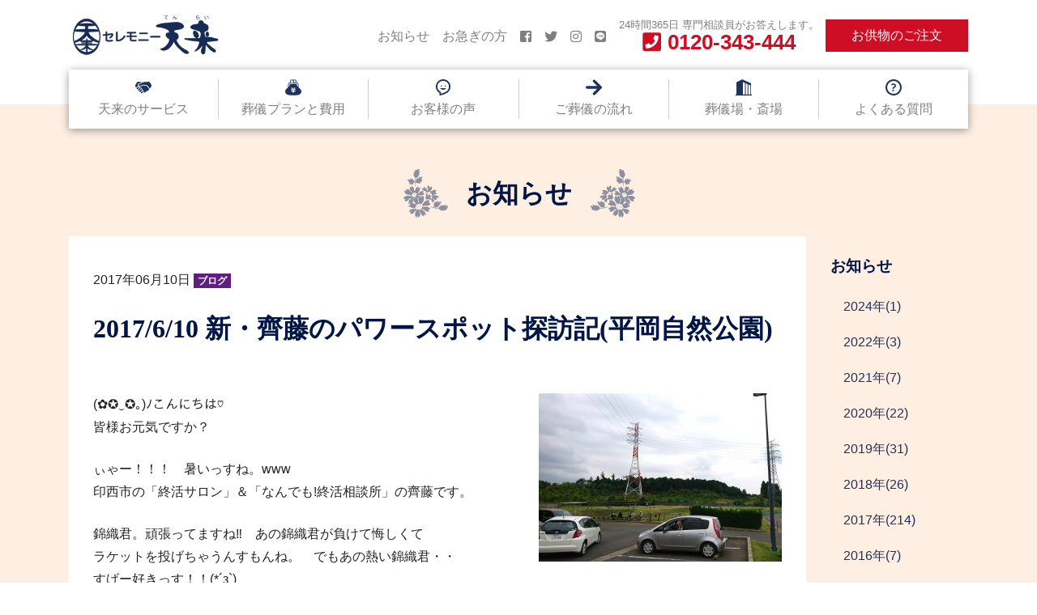

--- FILE ---
content_type: text/html; charset=UTF-8
request_url: https://www.tenlai.com/2017610-%E6%96%B0%E3%83%BB%E9%BD%8A%E8%97%A4%E3%81%AE%E3%83%91%E3%83%AF%E3%83%BC%E3%82%B9%E3%83%9D%E3%83%83%E3%83%88%E6%8E%A2%E8%A8%AA%E8%A8%98%E6%9D%BE%E8%99%AB%E3%82%B3%E3%83%BC%E3%83%92%E3%83%BC-2/
body_size: 17027
content:
<!DOCTYPE html>
<html lang="ja">
<head>
	<!-- Google Tag Manager -->
	<script>(function(w,d,s,l,i){w[l]=w[l]||[];w[l].push({'gtm.start':
	new Date().getTime(),event:'gtm.js'});var f=d.getElementsByTagName(s)[0],
	j=d.createElement(s),dl=l!='dataLayer'?'&l='+l:'';j.async=true;j.src=
	'https://www.googletagmanager.com/gtm.js?id='+i+dl;f.parentNode.insertBefore(j,f);
	})(window,document,'script','dataLayer','GTM-WQ3KDT6');</script>
	<!-- End Google Tag Manager -->
<meta charset="UTF-8">
<meta name="viewport" content="width=device-width, initial-scale=1">
<meta http-equiv="X-UA-Compatible" content="IE=edge">
<link rel="profile" href="http://gmpg.org/xfn/11">
<link rel="pingback" href="https://www.tenlai.com/xmlrpc.php">
<meta name='robots' content='index, follow, max-image-preview:large, max-snippet:-1, max-video-preview:-1' />

	<!-- This site is optimized with the Yoast SEO plugin v26.7 - https://yoast.com/wordpress/plugins/seo/ -->
	<title>2017/6/10 新・齊藤のパワースポット探訪記(平岡自然公園) - 【公式】セレモニー天来</title>
	<link rel="canonical" href="https://www.tenlai.com/2017610-新・齊藤のパワースポット探訪記松虫コーヒー-2/" />
	<meta property="og:locale" content="ja_JP" />
	<meta property="og:type" content="article" />
	<meta property="og:title" content="2017/6/10 新・齊藤のパワースポット探訪記(平岡自然公園) - 【公式】セレモニー天来" />
	<meta property="og:description" content="(✿✪‿✪｡)ﾉこんにちは♡　 皆様お元気ですか？ ぃゃー！！！　暑いっすね。www 印西市の「終活サロン」＆「なんでも!終活相談所」の齊藤です。 錦織君。頑張ってますね‼　あの錦織君が負けて悔しくて ラケットを投げちゃ..." />
	<meta property="og:url" content="https://www.tenlai.com/2017610-新・齊藤のパワースポット探訪記松虫コーヒー-2/" />
	<meta property="og:site_name" content="【公式】セレモニー天来" />
	<meta property="article:published_time" content="2017-06-10T13:13:16+00:00" />
	<meta property="article:modified_time" content="2017-06-10T13:13:37+00:00" />
	<meta property="og:image" content="https://www.tenlai.com/wp-content/uploads/2017/06/5621deba8a18b839c7a4321764bb05e8-11.jpg" />
	<meta property="og:image:width" content="1040" />
	<meta property="og:image:height" content="720" />
	<meta property="og:image:type" content="image/jpeg" />
	<meta name="author" content="野口 英一" />
	<meta name="twitter:card" content="summary_large_image" />
	<meta name="twitter:label1" content="執筆者" />
	<meta name="twitter:data1" content="野口 英一" />
	<script type="application/ld+json" class="yoast-schema-graph">{"@context":"https://schema.org","@graph":[{"@type":"Article","@id":"https://www.tenlai.com/2017610-%e6%96%b0%e3%83%bb%e9%bd%8a%e8%97%a4%e3%81%ae%e3%83%91%e3%83%af%e3%83%bc%e3%82%b9%e3%83%9d%e3%83%83%e3%83%88%e6%8e%a2%e8%a8%aa%e8%a8%98%e6%9d%be%e8%99%ab%e3%82%b3%e3%83%bc%e3%83%92%e3%83%bc-2/#article","isPartOf":{"@id":"https://www.tenlai.com/2017610-%e6%96%b0%e3%83%bb%e9%bd%8a%e8%97%a4%e3%81%ae%e3%83%91%e3%83%af%e3%83%bc%e3%82%b9%e3%83%9d%e3%83%83%e3%83%88%e6%8e%a2%e8%a8%aa%e8%a8%98%e6%9d%be%e8%99%ab%e3%82%b3%e3%83%bc%e3%83%92%e3%83%bc-2/"},"author":{"name":"野口 英一","@id":"https://www.tenlai.com/#/schema/person/146878e6b43dea88f4d051d10b14157d"},"headline":"2017/6/10 新・齊藤のパワースポット探訪記(平岡自然公園)","datePublished":"2017-06-10T13:13:16+00:00","dateModified":"2017-06-10T13:13:37+00:00","mainEntityOfPage":{"@id":"https://www.tenlai.com/2017610-%e6%96%b0%e3%83%bb%e9%bd%8a%e8%97%a4%e3%81%ae%e3%83%91%e3%83%af%e3%83%bc%e3%82%b9%e3%83%9d%e3%83%83%e3%83%88%e6%8e%a2%e8%a8%aa%e8%a8%98%e6%9d%be%e8%99%ab%e3%82%b3%e3%83%bc%e3%83%92%e3%83%bc-2/"},"wordCount":1040,"image":{"@id":"https://www.tenlai.com/2017610-%e6%96%b0%e3%83%bb%e9%bd%8a%e8%97%a4%e3%81%ae%e3%83%91%e3%83%af%e3%83%bc%e3%82%b9%e3%83%9d%e3%83%83%e3%83%88%e6%8e%a2%e8%a8%aa%e8%a8%98%e6%9d%be%e8%99%ab%e3%82%b3%e3%83%bc%e3%83%92%e3%83%bc-2/#primaryimage"},"thumbnailUrl":"https://www.tenlai.com/wp-content/uploads/2017/06/5621deba8a18b839c7a4321764bb05e8-11.jpg","articleSection":["ブログ"],"inLanguage":"ja"},{"@type":"WebPage","@id":"https://www.tenlai.com/2017610-%e6%96%b0%e3%83%bb%e9%bd%8a%e8%97%a4%e3%81%ae%e3%83%91%e3%83%af%e3%83%bc%e3%82%b9%e3%83%9d%e3%83%83%e3%83%88%e6%8e%a2%e8%a8%aa%e8%a8%98%e6%9d%be%e8%99%ab%e3%82%b3%e3%83%bc%e3%83%92%e3%83%bc-2/","url":"https://www.tenlai.com/2017610-%e6%96%b0%e3%83%bb%e9%bd%8a%e8%97%a4%e3%81%ae%e3%83%91%e3%83%af%e3%83%bc%e3%82%b9%e3%83%9d%e3%83%83%e3%83%88%e6%8e%a2%e8%a8%aa%e8%a8%98%e6%9d%be%e8%99%ab%e3%82%b3%e3%83%bc%e3%83%92%e3%83%bc-2/","name":"2017/6/10 新・齊藤のパワースポット探訪記(平岡自然公園) - 【公式】セレモニー天来","isPartOf":{"@id":"https://www.tenlai.com/#website"},"primaryImageOfPage":{"@id":"https://www.tenlai.com/2017610-%e6%96%b0%e3%83%bb%e9%bd%8a%e8%97%a4%e3%81%ae%e3%83%91%e3%83%af%e3%83%bc%e3%82%b9%e3%83%9d%e3%83%83%e3%83%88%e6%8e%a2%e8%a8%aa%e8%a8%98%e6%9d%be%e8%99%ab%e3%82%b3%e3%83%bc%e3%83%92%e3%83%bc-2/#primaryimage"},"image":{"@id":"https://www.tenlai.com/2017610-%e6%96%b0%e3%83%bb%e9%bd%8a%e8%97%a4%e3%81%ae%e3%83%91%e3%83%af%e3%83%bc%e3%82%b9%e3%83%9d%e3%83%83%e3%83%88%e6%8e%a2%e8%a8%aa%e8%a8%98%e6%9d%be%e8%99%ab%e3%82%b3%e3%83%bc%e3%83%92%e3%83%bc-2/#primaryimage"},"thumbnailUrl":"https://www.tenlai.com/wp-content/uploads/2017/06/5621deba8a18b839c7a4321764bb05e8-11.jpg","datePublished":"2017-06-10T13:13:16+00:00","dateModified":"2017-06-10T13:13:37+00:00","author":{"@id":"https://www.tenlai.com/#/schema/person/146878e6b43dea88f4d051d10b14157d"},"breadcrumb":{"@id":"https://www.tenlai.com/2017610-%e6%96%b0%e3%83%bb%e9%bd%8a%e8%97%a4%e3%81%ae%e3%83%91%e3%83%af%e3%83%bc%e3%82%b9%e3%83%9d%e3%83%83%e3%83%88%e6%8e%a2%e8%a8%aa%e8%a8%98%e6%9d%be%e8%99%ab%e3%82%b3%e3%83%bc%e3%83%92%e3%83%bc-2/#breadcrumb"},"inLanguage":"ja","potentialAction":[{"@type":"ReadAction","target":["https://www.tenlai.com/2017610-%e6%96%b0%e3%83%bb%e9%bd%8a%e8%97%a4%e3%81%ae%e3%83%91%e3%83%af%e3%83%bc%e3%82%b9%e3%83%9d%e3%83%83%e3%83%88%e6%8e%a2%e8%a8%aa%e8%a8%98%e6%9d%be%e8%99%ab%e3%82%b3%e3%83%bc%e3%83%92%e3%83%bc-2/"]}]},{"@type":"ImageObject","inLanguage":"ja","@id":"https://www.tenlai.com/2017610-%e6%96%b0%e3%83%bb%e9%bd%8a%e8%97%a4%e3%81%ae%e3%83%91%e3%83%af%e3%83%bc%e3%82%b9%e3%83%9d%e3%83%83%e3%83%88%e6%8e%a2%e8%a8%aa%e8%a8%98%e6%9d%be%e8%99%ab%e3%82%b3%e3%83%bc%e3%83%92%e3%83%bc-2/#primaryimage","url":"https://www.tenlai.com/wp-content/uploads/2017/06/5621deba8a18b839c7a4321764bb05e8-11.jpg","contentUrl":"https://www.tenlai.com/wp-content/uploads/2017/06/5621deba8a18b839c7a4321764bb05e8-11.jpg","width":1040,"height":720},{"@type":"BreadcrumbList","@id":"https://www.tenlai.com/2017610-%e6%96%b0%e3%83%bb%e9%bd%8a%e8%97%a4%e3%81%ae%e3%83%91%e3%83%af%e3%83%bc%e3%82%b9%e3%83%9d%e3%83%83%e3%83%88%e6%8e%a2%e8%a8%aa%e8%a8%98%e6%9d%be%e8%99%ab%e3%82%b3%e3%83%bc%e3%83%92%e3%83%bc-2/#breadcrumb","itemListElement":[{"@type":"ListItem","position":1,"name":"ホーム","item":"https://www.tenlai.com/"},{"@type":"ListItem","position":2,"name":"2017/6/10 新・齊藤のパワースポット探訪記(平岡自然公園)"}]},{"@type":"WebSite","@id":"https://www.tenlai.com/#website","url":"https://www.tenlai.com/","name":"【公式】セレモニー天来","description":"柏市・我孫子市・印西市で心に残るご葬儀","potentialAction":[{"@type":"SearchAction","target":{"@type":"EntryPoint","urlTemplate":"https://www.tenlai.com/?s={search_term_string}"},"query-input":{"@type":"PropertyValueSpecification","valueRequired":true,"valueName":"search_term_string"}}],"inLanguage":"ja"},{"@type":"Person","@id":"https://www.tenlai.com/#/schema/person/146878e6b43dea88f4d051d10b14157d","name":"野口 英一","image":{"@type":"ImageObject","inLanguage":"ja","@id":"https://www.tenlai.com/#/schema/person/image/","url":"https://secure.gravatar.com/avatar/0657b34fb4656599481eebd98332e29637aeb7e463995f87df774ad5b4d09a45?s=96&d=mm&r=g","contentUrl":"https://secure.gravatar.com/avatar/0657b34fb4656599481eebd98332e29637aeb7e463995f87df774ad5b4d09a45?s=96&d=mm&r=g","caption":"野口 英一"}}]}</script>
	<!-- / Yoast SEO plugin. -->


<link rel='dns-prefetch' href='//challenges.cloudflare.com' />
<link rel='dns-prefetch' href='//use.fontawesome.com' />
<link rel='dns-prefetch' href='//fonts.googleapis.com' />
<link rel="alternate" type="application/rss+xml" title="【公式】セレモニー天来 &raquo; フィード" href="https://www.tenlai.com/feed/" />
<link rel="alternate" type="application/rss+xml" title="【公式】セレモニー天来 &raquo; コメントフィード" href="https://www.tenlai.com/comments/feed/" />
<link rel="alternate" title="oEmbed (JSON)" type="application/json+oembed" href="https://www.tenlai.com/wp-json/oembed/1.0/embed?url=https%3A%2F%2Fwww.tenlai.com%2F2017610-%25e6%2596%25b0%25e3%2583%25bb%25e9%25bd%258a%25e8%2597%25a4%25e3%2581%25ae%25e3%2583%2591%25e3%2583%25af%25e3%2583%25bc%25e3%2582%25b9%25e3%2583%259d%25e3%2583%2583%25e3%2583%2588%25e6%258e%25a2%25e8%25a8%25aa%25e8%25a8%2598%25e6%259d%25be%25e8%2599%25ab%25e3%2582%25b3%25e3%2583%25bc%25e3%2583%2592%25e3%2583%25bc-2%2F" />
<link rel="alternate" title="oEmbed (XML)" type="text/xml+oembed" href="https://www.tenlai.com/wp-json/oembed/1.0/embed?url=https%3A%2F%2Fwww.tenlai.com%2F2017610-%25e6%2596%25b0%25e3%2583%25bb%25e9%25bd%258a%25e8%2597%25a4%25e3%2581%25ae%25e3%2583%2591%25e3%2583%25af%25e3%2583%25bc%25e3%2582%25b9%25e3%2583%259d%25e3%2583%2583%25e3%2583%2588%25e6%258e%25a2%25e8%25a8%25aa%25e8%25a8%2598%25e6%259d%25be%25e8%2599%25ab%25e3%2582%25b3%25e3%2583%25bc%25e3%2583%2592%25e3%2583%25bc-2%2F&#038;format=xml" />
<style id='wp-img-auto-sizes-contain-inline-css' type='text/css'>
img:is([sizes=auto i],[sizes^="auto," i]){contain-intrinsic-size:3000px 1500px}
/*# sourceURL=wp-img-auto-sizes-contain-inline-css */
</style>
<link rel='stylesheet' id='sbi_styles-css' href='https://www.tenlai.com/wp-content/plugins/instagram-feed/css/sbi-styles.min.css' type='text/css' media='all' />
<style id='wp-block-library-inline-css' type='text/css'>
:root{--wp-block-synced-color:#7a00df;--wp-block-synced-color--rgb:122,0,223;--wp-bound-block-color:var(--wp-block-synced-color);--wp-editor-canvas-background:#ddd;--wp-admin-theme-color:#007cba;--wp-admin-theme-color--rgb:0,124,186;--wp-admin-theme-color-darker-10:#006ba1;--wp-admin-theme-color-darker-10--rgb:0,107,160.5;--wp-admin-theme-color-darker-20:#005a87;--wp-admin-theme-color-darker-20--rgb:0,90,135;--wp-admin-border-width-focus:2px}@media (min-resolution:192dpi){:root{--wp-admin-border-width-focus:1.5px}}.wp-element-button{cursor:pointer}:root .has-very-light-gray-background-color{background-color:#eee}:root .has-very-dark-gray-background-color{background-color:#313131}:root .has-very-light-gray-color{color:#eee}:root .has-very-dark-gray-color{color:#313131}:root .has-vivid-green-cyan-to-vivid-cyan-blue-gradient-background{background:linear-gradient(135deg,#00d084,#0693e3)}:root .has-purple-crush-gradient-background{background:linear-gradient(135deg,#34e2e4,#4721fb 50%,#ab1dfe)}:root .has-hazy-dawn-gradient-background{background:linear-gradient(135deg,#faaca8,#dad0ec)}:root .has-subdued-olive-gradient-background{background:linear-gradient(135deg,#fafae1,#67a671)}:root .has-atomic-cream-gradient-background{background:linear-gradient(135deg,#fdd79a,#004a59)}:root .has-nightshade-gradient-background{background:linear-gradient(135deg,#330968,#31cdcf)}:root .has-midnight-gradient-background{background:linear-gradient(135deg,#020381,#2874fc)}:root{--wp--preset--font-size--normal:16px;--wp--preset--font-size--huge:42px}.has-regular-font-size{font-size:1em}.has-larger-font-size{font-size:2.625em}.has-normal-font-size{font-size:var(--wp--preset--font-size--normal)}.has-huge-font-size{font-size:var(--wp--preset--font-size--huge)}.has-text-align-center{text-align:center}.has-text-align-left{text-align:left}.has-text-align-right{text-align:right}.has-fit-text{white-space:nowrap!important}#end-resizable-editor-section{display:none}.aligncenter{clear:both}.items-justified-left{justify-content:flex-start}.items-justified-center{justify-content:center}.items-justified-right{justify-content:flex-end}.items-justified-space-between{justify-content:space-between}.screen-reader-text{border:0;clip-path:inset(50%);height:1px;margin:-1px;overflow:hidden;padding:0;position:absolute;width:1px;word-wrap:normal!important}.screen-reader-text:focus{background-color:#ddd;clip-path:none;color:#444;display:block;font-size:1em;height:auto;left:5px;line-height:normal;padding:15px 23px 14px;text-decoration:none;top:5px;width:auto;z-index:100000}html :where(.has-border-color){border-style:solid}html :where([style*=border-top-color]){border-top-style:solid}html :where([style*=border-right-color]){border-right-style:solid}html :where([style*=border-bottom-color]){border-bottom-style:solid}html :where([style*=border-left-color]){border-left-style:solid}html :where([style*=border-width]){border-style:solid}html :where([style*=border-top-width]){border-top-style:solid}html :where([style*=border-right-width]){border-right-style:solid}html :where([style*=border-bottom-width]){border-bottom-style:solid}html :where([style*=border-left-width]){border-left-style:solid}html :where(img[class*=wp-image-]){height:auto;max-width:100%}:where(figure){margin:0 0 1em}html :where(.is-position-sticky){--wp-admin--admin-bar--position-offset:var(--wp-admin--admin-bar--height,0px)}@media screen and (max-width:600px){html :where(.is-position-sticky){--wp-admin--admin-bar--position-offset:0px}}

/*# sourceURL=wp-block-library-inline-css */
</style><style id='global-styles-inline-css' type='text/css'>
:root{--wp--preset--aspect-ratio--square: 1;--wp--preset--aspect-ratio--4-3: 4/3;--wp--preset--aspect-ratio--3-4: 3/4;--wp--preset--aspect-ratio--3-2: 3/2;--wp--preset--aspect-ratio--2-3: 2/3;--wp--preset--aspect-ratio--16-9: 16/9;--wp--preset--aspect-ratio--9-16: 9/16;--wp--preset--color--black: #000000;--wp--preset--color--cyan-bluish-gray: #abb8c3;--wp--preset--color--white: #ffffff;--wp--preset--color--pale-pink: #f78da7;--wp--preset--color--vivid-red: #cf2e2e;--wp--preset--color--luminous-vivid-orange: #ff6900;--wp--preset--color--luminous-vivid-amber: #fcb900;--wp--preset--color--light-green-cyan: #7bdcb5;--wp--preset--color--vivid-green-cyan: #00d084;--wp--preset--color--pale-cyan-blue: #8ed1fc;--wp--preset--color--vivid-cyan-blue: #0693e3;--wp--preset--color--vivid-purple: #9b51e0;--wp--preset--gradient--vivid-cyan-blue-to-vivid-purple: linear-gradient(135deg,rgb(6,147,227) 0%,rgb(155,81,224) 100%);--wp--preset--gradient--light-green-cyan-to-vivid-green-cyan: linear-gradient(135deg,rgb(122,220,180) 0%,rgb(0,208,130) 100%);--wp--preset--gradient--luminous-vivid-amber-to-luminous-vivid-orange: linear-gradient(135deg,rgb(252,185,0) 0%,rgb(255,105,0) 100%);--wp--preset--gradient--luminous-vivid-orange-to-vivid-red: linear-gradient(135deg,rgb(255,105,0) 0%,rgb(207,46,46) 100%);--wp--preset--gradient--very-light-gray-to-cyan-bluish-gray: linear-gradient(135deg,rgb(238,238,238) 0%,rgb(169,184,195) 100%);--wp--preset--gradient--cool-to-warm-spectrum: linear-gradient(135deg,rgb(74,234,220) 0%,rgb(151,120,209) 20%,rgb(207,42,186) 40%,rgb(238,44,130) 60%,rgb(251,105,98) 80%,rgb(254,248,76) 100%);--wp--preset--gradient--blush-light-purple: linear-gradient(135deg,rgb(255,206,236) 0%,rgb(152,150,240) 100%);--wp--preset--gradient--blush-bordeaux: linear-gradient(135deg,rgb(254,205,165) 0%,rgb(254,45,45) 50%,rgb(107,0,62) 100%);--wp--preset--gradient--luminous-dusk: linear-gradient(135deg,rgb(255,203,112) 0%,rgb(199,81,192) 50%,rgb(65,88,208) 100%);--wp--preset--gradient--pale-ocean: linear-gradient(135deg,rgb(255,245,203) 0%,rgb(182,227,212) 50%,rgb(51,167,181) 100%);--wp--preset--gradient--electric-grass: linear-gradient(135deg,rgb(202,248,128) 0%,rgb(113,206,126) 100%);--wp--preset--gradient--midnight: linear-gradient(135deg,rgb(2,3,129) 0%,rgb(40,116,252) 100%);--wp--preset--font-size--small: 13px;--wp--preset--font-size--medium: 20px;--wp--preset--font-size--large: 36px;--wp--preset--font-size--x-large: 42px;--wp--preset--spacing--20: 0.44rem;--wp--preset--spacing--30: 0.67rem;--wp--preset--spacing--40: 1rem;--wp--preset--spacing--50: 1.5rem;--wp--preset--spacing--60: 2.25rem;--wp--preset--spacing--70: 3.38rem;--wp--preset--spacing--80: 5.06rem;--wp--preset--shadow--natural: 6px 6px 9px rgba(0, 0, 0, 0.2);--wp--preset--shadow--deep: 12px 12px 50px rgba(0, 0, 0, 0.4);--wp--preset--shadow--sharp: 6px 6px 0px rgba(0, 0, 0, 0.2);--wp--preset--shadow--outlined: 6px 6px 0px -3px rgb(255, 255, 255), 6px 6px rgb(0, 0, 0);--wp--preset--shadow--crisp: 6px 6px 0px rgb(0, 0, 0);}:where(.is-layout-flex){gap: 0.5em;}:where(.is-layout-grid){gap: 0.5em;}body .is-layout-flex{display: flex;}.is-layout-flex{flex-wrap: wrap;align-items: center;}.is-layout-flex > :is(*, div){margin: 0;}body .is-layout-grid{display: grid;}.is-layout-grid > :is(*, div){margin: 0;}:where(.wp-block-columns.is-layout-flex){gap: 2em;}:where(.wp-block-columns.is-layout-grid){gap: 2em;}:where(.wp-block-post-template.is-layout-flex){gap: 1.25em;}:where(.wp-block-post-template.is-layout-grid){gap: 1.25em;}.has-black-color{color: var(--wp--preset--color--black) !important;}.has-cyan-bluish-gray-color{color: var(--wp--preset--color--cyan-bluish-gray) !important;}.has-white-color{color: var(--wp--preset--color--white) !important;}.has-pale-pink-color{color: var(--wp--preset--color--pale-pink) !important;}.has-vivid-red-color{color: var(--wp--preset--color--vivid-red) !important;}.has-luminous-vivid-orange-color{color: var(--wp--preset--color--luminous-vivid-orange) !important;}.has-luminous-vivid-amber-color{color: var(--wp--preset--color--luminous-vivid-amber) !important;}.has-light-green-cyan-color{color: var(--wp--preset--color--light-green-cyan) !important;}.has-vivid-green-cyan-color{color: var(--wp--preset--color--vivid-green-cyan) !important;}.has-pale-cyan-blue-color{color: var(--wp--preset--color--pale-cyan-blue) !important;}.has-vivid-cyan-blue-color{color: var(--wp--preset--color--vivid-cyan-blue) !important;}.has-vivid-purple-color{color: var(--wp--preset--color--vivid-purple) !important;}.has-black-background-color{background-color: var(--wp--preset--color--black) !important;}.has-cyan-bluish-gray-background-color{background-color: var(--wp--preset--color--cyan-bluish-gray) !important;}.has-white-background-color{background-color: var(--wp--preset--color--white) !important;}.has-pale-pink-background-color{background-color: var(--wp--preset--color--pale-pink) !important;}.has-vivid-red-background-color{background-color: var(--wp--preset--color--vivid-red) !important;}.has-luminous-vivid-orange-background-color{background-color: var(--wp--preset--color--luminous-vivid-orange) !important;}.has-luminous-vivid-amber-background-color{background-color: var(--wp--preset--color--luminous-vivid-amber) !important;}.has-light-green-cyan-background-color{background-color: var(--wp--preset--color--light-green-cyan) !important;}.has-vivid-green-cyan-background-color{background-color: var(--wp--preset--color--vivid-green-cyan) !important;}.has-pale-cyan-blue-background-color{background-color: var(--wp--preset--color--pale-cyan-blue) !important;}.has-vivid-cyan-blue-background-color{background-color: var(--wp--preset--color--vivid-cyan-blue) !important;}.has-vivid-purple-background-color{background-color: var(--wp--preset--color--vivid-purple) !important;}.has-black-border-color{border-color: var(--wp--preset--color--black) !important;}.has-cyan-bluish-gray-border-color{border-color: var(--wp--preset--color--cyan-bluish-gray) !important;}.has-white-border-color{border-color: var(--wp--preset--color--white) !important;}.has-pale-pink-border-color{border-color: var(--wp--preset--color--pale-pink) !important;}.has-vivid-red-border-color{border-color: var(--wp--preset--color--vivid-red) !important;}.has-luminous-vivid-orange-border-color{border-color: var(--wp--preset--color--luminous-vivid-orange) !important;}.has-luminous-vivid-amber-border-color{border-color: var(--wp--preset--color--luminous-vivid-amber) !important;}.has-light-green-cyan-border-color{border-color: var(--wp--preset--color--light-green-cyan) !important;}.has-vivid-green-cyan-border-color{border-color: var(--wp--preset--color--vivid-green-cyan) !important;}.has-pale-cyan-blue-border-color{border-color: var(--wp--preset--color--pale-cyan-blue) !important;}.has-vivid-cyan-blue-border-color{border-color: var(--wp--preset--color--vivid-cyan-blue) !important;}.has-vivid-purple-border-color{border-color: var(--wp--preset--color--vivid-purple) !important;}.has-vivid-cyan-blue-to-vivid-purple-gradient-background{background: var(--wp--preset--gradient--vivid-cyan-blue-to-vivid-purple) !important;}.has-light-green-cyan-to-vivid-green-cyan-gradient-background{background: var(--wp--preset--gradient--light-green-cyan-to-vivid-green-cyan) !important;}.has-luminous-vivid-amber-to-luminous-vivid-orange-gradient-background{background: var(--wp--preset--gradient--luminous-vivid-amber-to-luminous-vivid-orange) !important;}.has-luminous-vivid-orange-to-vivid-red-gradient-background{background: var(--wp--preset--gradient--luminous-vivid-orange-to-vivid-red) !important;}.has-very-light-gray-to-cyan-bluish-gray-gradient-background{background: var(--wp--preset--gradient--very-light-gray-to-cyan-bluish-gray) !important;}.has-cool-to-warm-spectrum-gradient-background{background: var(--wp--preset--gradient--cool-to-warm-spectrum) !important;}.has-blush-light-purple-gradient-background{background: var(--wp--preset--gradient--blush-light-purple) !important;}.has-blush-bordeaux-gradient-background{background: var(--wp--preset--gradient--blush-bordeaux) !important;}.has-luminous-dusk-gradient-background{background: var(--wp--preset--gradient--luminous-dusk) !important;}.has-pale-ocean-gradient-background{background: var(--wp--preset--gradient--pale-ocean) !important;}.has-electric-grass-gradient-background{background: var(--wp--preset--gradient--electric-grass) !important;}.has-midnight-gradient-background{background: var(--wp--preset--gradient--midnight) !important;}.has-small-font-size{font-size: var(--wp--preset--font-size--small) !important;}.has-medium-font-size{font-size: var(--wp--preset--font-size--medium) !important;}.has-large-font-size{font-size: var(--wp--preset--font-size--large) !important;}.has-x-large-font-size{font-size: var(--wp--preset--font-size--x-large) !important;}
/*# sourceURL=global-styles-inline-css */
</style>

<style id='classic-theme-styles-inline-css' type='text/css'>
/*! This file is auto-generated */
.wp-block-button__link{color:#fff;background-color:#32373c;border-radius:9999px;box-shadow:none;text-decoration:none;padding:calc(.667em + 2px) calc(1.333em + 2px);font-size:1.125em}.wp-block-file__button{background:#32373c;color:#fff;text-decoration:none}
/*# sourceURL=/wp-includes/css/classic-themes.min.css */
</style>
<link rel='stylesheet' id='wpcf7-stripe-css' href='https://www.tenlai.com/wp-content/plugins/contact-form-7/modules/stripe/style.css' type='text/css' media='all' />
<link rel='stylesheet' id='contact-form-7-css' href='https://www.tenlai.com/wp-content/plugins/contact-form-7/includes/css/styles.css' type='text/css' media='all' />
<link rel='stylesheet' id='wp-bootstrap-starter-bootstrap-css-css' href='https://www.tenlai.com/wp-content/themes/wp-bootstrap-starter-child/css/bootstrap.min.css' type='text/css' media='all' />
<link rel='stylesheet' id='wp-bootstrap-starter-style-css' href='https://www.tenlai.com/wp-content/themes/wp-bootstrap-starter/style.css' type='text/css' media='all' />
<link rel='stylesheet' id='fontawesome-css' href='https://use.fontawesome.com/releases/v5.5.0/css/all.css' type='text/css' media='all' />
<link rel='stylesheet' id='slick-style-css' href='https://www.tenlai.com/wp-content/themes/wp-bootstrap-starter-child/css/slick/slick.css' type='text/css' media='all' />
<link rel='stylesheet' id='slick-theme-style-css' href='https://www.tenlai.com/wp-content/themes/wp-bootstrap-starter-child/css/slick/slick-theme.css' type='text/css' media='all' />
<link rel='stylesheet' id='child-style-css' href='https://www.tenlai.com/wp-content/themes/wp-bootstrap-starter-child/style.css?updated=20191205' type='text/css' media='all' />
<link rel='stylesheet' id='google-OpenSans-css' href='https://fonts.googleapis.com/css?family=Open+Sans%3A700&#038;text=0123456789%2C' type='text/css' media='all' />
<link rel='stylesheet' id='wp-bootstrap-pro-fontawesome-cdn-css' href='https://use.fontawesome.com/releases/v5.1.0/css/all.css' type='text/css' media='all' />
<link rel='stylesheet' id='jquery-lazyloadxt-spinner-css-css' href='//www.tenlai.com/wp-content/plugins/a3-lazy-load/assets/css/jquery.lazyloadxt.spinner.css' type='text/css' media='all' />
<link rel='stylesheet' id='cf7cf-style-css' href='https://www.tenlai.com/wp-content/plugins/cf7-conditional-fields/style.css' type='text/css' media='all' />
<link rel='stylesheet' id='jquery-ui-smoothness-css' href='https://www.tenlai.com/wp-content/plugins/contact-form-7/includes/js/jquery-ui/themes/smoothness/jquery-ui.min.css' type='text/css' media='screen' />
<link rel='stylesheet' id='cf7_calculator-css' href='https://www.tenlai.com/wp-content/plugins/cf7-cost-calculator-price-calculation/frontend/js/style.css' type='text/css' media='all' />
<link rel="https://api.w.org/" href="https://www.tenlai.com/wp-json/" /><link rel="alternate" title="JSON" type="application/json" href="https://www.tenlai.com/wp-json/wp/v2/posts/3341" /><link rel="EditURI" type="application/rsd+xml" title="RSD" href="https://www.tenlai.com/xmlrpc.php?rsd" />
<link rel='shortlink' href='https://www.tenlai.com/?p=3341' />
<link rel="apple-touch-icon" sizes="180x180" href="https://www.tenlai.com/wp-content/themes/wp-bootstrap-starter-child/images/favicons/apple-touch-icon.png">
<link rel="icon" type="image/png" sizes="32x32" href="https://www.tenlai.com/wp-content/themes/wp-bootstrap-starter-child/images/favicons/favicon-32x32.png">
<link rel="icon" type="image/png" sizes="16x16" href="https://www.tenlai.com/wp-content/themes/wp-bootstrap-starter-child/images/favicons/favicon-16x16.png">
<link rel="manifest" href="https://www.tenlai.com/wp-content/themes/wp-bootstrap-starter-child/images/favicons/site.webmanifest">
<link rel="mask-icon" href="https://www.tenlai.com/wp-content/themes/wp-bootstrap-starter-child/images/favicons/safari-pinned-tab.svg" color="#5bbad5">
<link rel="shortcut icon" href="https://www.tenlai.com/wp-content/themes/wp-bootstrap-starter-child/images/favicons/favicon.ico">
<meta name="msapplication-TileColor" content="#2d89ef">
<meta name="msapplication-config" content="https://www.tenlai.com/wp-content/themes/wp-bootstrap-starter-child/images/favicons/browserconfig.xml">
<meta name="theme-color" content="#ffffff">
</head>

<body class="wp-singular post-template-default single single-post postid-3341 single-format-standard wp-theme-wp-bootstrap-starter wp-child-theme-wp-bootstrap-starter-child group-blog">
<!-- Google Tag Manager (noscript) -->
<noscript><iframe src="https://www.googletagmanager.com/ns.html?id=GTM-WQ3KDT6"
height="0" width="0" style="display:none;visibility:hidden"></iframe></noscript>
<!-- End Google Tag Manager (noscript) -->
<div id="page" class="site slug-2017610-%e6%96%b0%e3%83%bb%e9%bd%8a%e8%97%a4%e3%81%ae%e3%83%91%e3%83%af%e3%83%bc%e3%82%b9%e3%83%9d%e3%83%83%e3%83%88%e6%8e%a2%e8%a8%aa%e8%a8%98%e6%9d%be%e8%99%ab%e3%82%b3%e3%83%bc%e3%83%92%e3%83%bc-2">
    	<header id="header" class="site-header navbar-static-top navbar-light" role="banner">
        <div class="container">
            <nav class="navbar navbar-expand-lg p-0">
                <div class="navbar-brand">
                    <a href="https://www.tenlai.com/">
                        <img src="https://www.tenlai.com/wp-content/themes/wp-bootstrap-starter-child/images/logo.png" alt="【公式】セレモニー天来">
                    </a>
                </div>
                <a title="お供物のご注文" href="https://www.tenlai.com/order-kumotsu/" class="btn btn-sm btn-danger d-block d-lg-none ml-auto mr-2">お供物のご注文<span></span></a>
                <button class="navbar-toggler" type="button" data-toggle="collapse" data-target="#header-navi" aria-controls="" aria-expanded="false" aria-label="Toggle navigation">
                    <span class="navbar-toggler-icon"></span>
                </button>

				<div id="header-navi" class="w-100 collapse navbar-collapse">
                <div id="gnavi" class="menu-gnavi-container"><ul id="menu-gnavi" class="navbar-nav w-100 nav-justified"><li id="menu-item-7266" class="nav-item icon-hands menu-item menu-item-type-post_type menu-item-object-page menu-item-7266"><a title="天来のサービス" href="https://www.tenlai.com/service/" class="nav-link">天来のサービス<span></span></a></li>
<li id="menu-item-7256" class="nav-item icon-wallet menu-item menu-item-type-post_type menu-item-object-page menu-item-7256"><a title="葬儀プランと費用" href="https://www.tenlai.com/plan/" class="nav-link">葬儀プランと費用<span></span></a></li>
<li id="menu-item-7425" class="nav-item icon-voice menu-item menu-item-type-custom menu-item-object-custom menu-item-7425"><a title="お客様の声" href="https://www.tenlai.com/voice/" class="nav-link">お客様の声<span></span></a></li>
<li id="menu-item-7250" class="nav-item icon-arrow menu-item menu-item-type-post_type menu-item-object-page menu-item-7250"><a title="ご葬儀の流れ" href="https://www.tenlai.com/flow/" class="nav-link">ご葬儀の流れ<span></span></a></li>
<li id="menu-item-7246" class="nav-item icon-build menu-item menu-item-type-post_type menu-item-object-page menu-item-7246"><a title="葬儀場・斎場" href="https://www.tenlai.com/hall/" class="nav-link">葬儀場・斎場<span></span></a></li>
<li id="menu-item-7394" class="nav-item icon-quest menu-item menu-item-type-post_type menu-item-object-page menu-item-7394"><a title="よくある質問" href="https://www.tenlai.com/faq/" class="nav-link">よくある質問<span></span></a></li>
</ul></div>
                <div id="subnavi" class="justify-content-end"><ul id="menu-subnavi" class="navbar-nav"><li id="menu-item-7393" class="nav-item menu-item menu-item-type-taxonomy menu-item-object-category menu-item-7393"><a title="お知らせ" href="https://www.tenlai.com/category/news/" class="nav-link">お知らせ<span></span></a></li>
<li id="menu-item-7442" class="nav-item menu-item menu-item-type-post_type menu-item-object-page menu-item-7442"><a title="お急ぎの方" href="https://www.tenlai.com/urgency/" class="nav-link">お急ぎの方<span></span></a></li>
<li id="menu-item-8408" class="nav-item li-sns menu-item menu-item-type-custom menu-item-object-custom menu-item-8408"><a title="&lt;i class=&quot;fab fa-facebook-square&quot;&gt;&lt;/i&gt;" target="_blank" href="https://www.facebook.com/%E3%82%BB%E3%83%AC%E3%83%A2%E3%83%8B%E3%83%BC%E5%A4%A9%E6%9D%A5-114796666735032/" class="nav-link"><span></span><i class="fab fa-facebook-square"></i></a></li>
<li id="menu-item-8409" class="nav-item li-sns menu-item menu-item-type-custom menu-item-object-custom menu-item-8409"><a title="&lt;i class=&quot;fab fa-twitter&quot;&gt;&lt;/i&gt;" target="_blank" href="https://twitter.com/Tenlai_official" class="nav-link"><span></span><i class="fab fa-twitter"></i></a></li>
<li id="menu-item-8410" class="nav-item li-sns menu-item menu-item-type-custom menu-item-object-custom menu-item-8410"><a title="&lt;i class=&quot;fab fa-instagram&quot;&gt;&lt;/i&gt;" target="_blank" href="https://www.instagram.com/tenlaikouhou/" class="nav-link"><span></span><i class="fab fa-instagram"></i></a></li>
<li id="menu-item-8411" class="nav-item li-sns menu-item menu-item-type-custom menu-item-object-custom menu-item-8411"><a title="&lt;i class=&quot;fab fa-line&quot;&gt;&lt;/i&gt;" target="_blank" href="https://lin.ee/pJD1Nl8/" class="nav-link"><span></span><i class="fab fa-line"></i></a></li>
<li id="menu-item-7245" class="nav-item nav-link disabled tel-info menu-item menu-item-type-custom menu-item-object-custom menu-item-7245"><a title="&lt;span class=&quot;fa-b-tel&quot;&gt;0120-343-444&lt;/span&gt;" href="#" class="nav-link"><span>24時間365日 専門相談員がお答えします。</span><span class="fa-b-tel">0120-343-444</span></a></li>
<li id="menu-item-8819" class="nav-item btn-contact d-none d-lg-block menu-item menu-item-type-post_type menu-item-object-page menu-item-8819"><a title="お供物のご注文" href="https://www.tenlai.com/order-kumotsu/" class="nav-link">お供物のご注文<span></span></a></li>
</ul></div>				</div>

            </nav>
        </div>
	</header>

    
	<div id="content" class="site-content">
    
<div class="container sidebar-contents noheader-contnts single">

	<header class="page-header">
		<div class="title-kiku">
			<h1 class="page-title">お知らせ</h1>
		</div>
	</header>

 

	<div class="row">
		<section id="primary" class="content-area">
			<main id="main" class="site-main contents contents-block archive-post-list" role="main">

				
<article id="post-3341" class="post-3341 post type-post status-publish format-standard has-post-thumbnail hentry category-blog">
<!--
	<div class="post-thumbnail">
		<img width="1040" height="720" src="//www.tenlai.com/wp-content/plugins/a3-lazy-load/assets/images/lazy_placeholder.gif" data-lazy-type="image" data-src="https://www.tenlai.com/wp-content/uploads/2017/06/5621deba8a18b839c7a4321764bb05e8-11.jpg" class="lazy lazy-hidden attachment-post-thumbnail size-post-thumbnail wp-post-image" alt="" decoding="async" fetchpriority="high" srcset="" data-srcset="https://www.tenlai.com/wp-content/uploads/2017/06/5621deba8a18b839c7a4321764bb05e8-11.jpg 1040w, https://www.tenlai.com/wp-content/uploads/2017/06/5621deba8a18b839c7a4321764bb05e8-11-300x208.jpg 300w, https://www.tenlai.com/wp-content/uploads/2017/06/5621deba8a18b839c7a4321764bb05e8-11-768x532.jpg 768w, https://www.tenlai.com/wp-content/uploads/2017/06/5621deba8a18b839c7a4321764bb05e8-11-1024x709.jpg 1024w" sizes="(max-width: 1040px) 100vw, 1040px" /><noscript><img width="1040" height="720" src="https://www.tenlai.com/wp-content/uploads/2017/06/5621deba8a18b839c7a4321764bb05e8-11.jpg" class="attachment-post-thumbnail size-post-thumbnail wp-post-image" alt="" decoding="async" fetchpriority="high" srcset="https://www.tenlai.com/wp-content/uploads/2017/06/5621deba8a18b839c7a4321764bb05e8-11.jpg 1040w, https://www.tenlai.com/wp-content/uploads/2017/06/5621deba8a18b839c7a4321764bb05e8-11-300x208.jpg 300w, https://www.tenlai.com/wp-content/uploads/2017/06/5621deba8a18b839c7a4321764bb05e8-11-768x532.jpg 768w, https://www.tenlai.com/wp-content/uploads/2017/06/5621deba8a18b839c7a4321764bb05e8-11-1024x709.jpg 1024w" sizes="(max-width: 1040px) 100vw, 1040px" /></noscript>	</div>
-->
	<header class="entry-header">
				<div class="entry-meta">
			2017年06月10日							<span class="badge badge-blog">ブログ</span>
								</div>
				<h1 class="entry-title">2017/6/10 新・齊藤のパワースポット探訪記(平岡自然公園)</h1>	</header>
	<div class="entry-content">
		<p>(✿✪‿✪｡)ﾉこんにちは♡　<img decoding="async" class="lazy lazy-hidden size-medium wp-image-3343 alignright" src="//www.tenlai.com/wp-content/plugins/a3-lazy-load/assets/images/lazy_placeholder.gif" data-lazy-type="image" data-src="https://www.tenlai.com/wp-content/uploads/2017/06/ee3be1d100caf1aa771552d59c2bd436-12-300x208.jpg" alt="" width="300" height="208" srcset="" data-srcset="https://www.tenlai.com/wp-content/uploads/2017/06/ee3be1d100caf1aa771552d59c2bd436-12-300x208.jpg 300w, https://www.tenlai.com/wp-content/uploads/2017/06/ee3be1d100caf1aa771552d59c2bd436-12-768x532.jpg 768w, https://www.tenlai.com/wp-content/uploads/2017/06/ee3be1d100caf1aa771552d59c2bd436-12-1024x709.jpg 1024w, https://www.tenlai.com/wp-content/uploads/2017/06/ee3be1d100caf1aa771552d59c2bd436-12.jpg 1040w" sizes="(max-width: 300px) 100vw, 300px" /><noscript><img decoding="async" class="size-medium wp-image-3343 alignright" src="https://www.tenlai.com/wp-content/uploads/2017/06/ee3be1d100caf1aa771552d59c2bd436-12-300x208.jpg" alt="" width="300" height="208" srcset="https://www.tenlai.com/wp-content/uploads/2017/06/ee3be1d100caf1aa771552d59c2bd436-12-300x208.jpg 300w, https://www.tenlai.com/wp-content/uploads/2017/06/ee3be1d100caf1aa771552d59c2bd436-12-768x532.jpg 768w, https://www.tenlai.com/wp-content/uploads/2017/06/ee3be1d100caf1aa771552d59c2bd436-12-1024x709.jpg 1024w, https://www.tenlai.com/wp-content/uploads/2017/06/ee3be1d100caf1aa771552d59c2bd436-12.jpg 1040w" sizes="(max-width: 300px) 100vw, 300px" /></noscript><br />
皆様お元気ですか？</p>
<p>ぃゃー！！！　暑いっすね。www<br />
印西市の「終活サロン」＆「なんでも!終活相談所」の齊藤です。</p>
<p>錦織君。頑張ってますね‼　あの錦織君が負けて悔しくて<br />
ラケットを投げちゃうんすもんね。　でもあの熱い錦織君・・<br />
すげー好きっす！！(*´з`)</p>
<p>やっぱり努力して勝てないときの「悔しや」　わかります！( ﾉД`)ｼｸｼｸ…<img decoding="async" class="lazy lazy-hidden size-medium wp-image-3344 alignright" src="//www.tenlai.com/wp-content/plugins/a3-lazy-load/assets/images/lazy_placeholder.gif" data-lazy-type="image" data-src="https://www.tenlai.com/wp-content/uploads/2017/06/5f63f49b6b7d98988e1002a4a4f2d6d5-8-300x208.jpg" alt="" width="300" height="208" srcset="" data-srcset="https://www.tenlai.com/wp-content/uploads/2017/06/5f63f49b6b7d98988e1002a4a4f2d6d5-8-300x208.jpg 300w, https://www.tenlai.com/wp-content/uploads/2017/06/5f63f49b6b7d98988e1002a4a4f2d6d5-8-768x532.jpg 768w, https://www.tenlai.com/wp-content/uploads/2017/06/5f63f49b6b7d98988e1002a4a4f2d6d5-8-1024x709.jpg 1024w, https://www.tenlai.com/wp-content/uploads/2017/06/5f63f49b6b7d98988e1002a4a4f2d6d5-8.jpg 1040w" sizes="(max-width: 300px) 100vw, 300px" /><noscript><img decoding="async" class="size-medium wp-image-3344 alignright" src="https://www.tenlai.com/wp-content/uploads/2017/06/5f63f49b6b7d98988e1002a4a4f2d6d5-8-300x208.jpg" alt="" width="300" height="208" srcset="https://www.tenlai.com/wp-content/uploads/2017/06/5f63f49b6b7d98988e1002a4a4f2d6d5-8-300x208.jpg 300w, https://www.tenlai.com/wp-content/uploads/2017/06/5f63f49b6b7d98988e1002a4a4f2d6d5-8-768x532.jpg 768w, https://www.tenlai.com/wp-content/uploads/2017/06/5f63f49b6b7d98988e1002a4a4f2d6d5-8-1024x709.jpg 1024w, https://www.tenlai.com/wp-content/uploads/2017/06/5f63f49b6b7d98988e1002a4a4f2d6d5-8.jpg 1040w" sizes="(max-width: 300px) 100vw, 300px" /></noscript><br />
わたくしも小・中学生時代はサッカーをやっておりました。<br />
（ただ女の子にモテたくて　(/ω＼)）<br />
ぁー。<br />
いつ来るのだろう・・・　俺の　も♥て♥き♥←多分もう来ない( ﾉД`)ｼｸｼｸ…</p>
<p>ここ印西市の印西斎場の裏側のある平岡自然公園は大きなサッカーコートも<br />
あります。　昔の記憶が甦ります・・・</p>
<p>あの子に告白してフラれた悔しさ　あの試合で負けた悔しさ<img loading="lazy" decoding="async" class="lazy lazy-hidden size-medium wp-image-3345 alignright" src="//www.tenlai.com/wp-content/plugins/a3-lazy-load/assets/images/lazy_placeholder.gif" data-lazy-type="image" data-src="https://www.tenlai.com/wp-content/uploads/2017/06/04f86ea9c104d100d663feb8a9a65769-8-300x208.jpg" alt="" width="300" height="208" srcset="" data-srcset="https://www.tenlai.com/wp-content/uploads/2017/06/04f86ea9c104d100d663feb8a9a65769-8-300x208.jpg 300w, https://www.tenlai.com/wp-content/uploads/2017/06/04f86ea9c104d100d663feb8a9a65769-8-768x532.jpg 768w, https://www.tenlai.com/wp-content/uploads/2017/06/04f86ea9c104d100d663feb8a9a65769-8-1024x709.jpg 1024w, https://www.tenlai.com/wp-content/uploads/2017/06/04f86ea9c104d100d663feb8a9a65769-8.jpg 1040w" sizes="auto, (max-width: 300px) 100vw, 300px" /><noscript><img loading="lazy" decoding="async" class="size-medium wp-image-3345 alignright" src="https://www.tenlai.com/wp-content/uploads/2017/06/04f86ea9c104d100d663feb8a9a65769-8-300x208.jpg" alt="" width="300" height="208" srcset="https://www.tenlai.com/wp-content/uploads/2017/06/04f86ea9c104d100d663feb8a9a65769-8-300x208.jpg 300w, https://www.tenlai.com/wp-content/uploads/2017/06/04f86ea9c104d100d663feb8a9a65769-8-768x532.jpg 768w, https://www.tenlai.com/wp-content/uploads/2017/06/04f86ea9c104d100d663feb8a9a65769-8-1024x709.jpg 1024w, https://www.tenlai.com/wp-content/uploads/2017/06/04f86ea9c104d100d663feb8a9a65769-8.jpg 1040w" sizes="auto, (max-width: 300px) 100vw, 300px" /></noscript><br />
先生にメガホンで叩かれた悔しさ　転んで好きな女の子の前で恥をかいた悔しさ</p>
<p>記憶には「悔しさ」しかなかつた・・・（爆笑）</p>
<p>少し話がそれましたが平岡自然公園のご説明をここで！！！</p>
<p><strong>主要施設<br />
</strong>本体建屋<br />
体育館（冷暖房設備付き）<br />
男女更衣室（シャワー付き）<img loading="lazy" decoding="async" class="lazy lazy-hidden size-medium wp-image-3346 alignright" src="//www.tenlai.com/wp-content/plugins/a3-lazy-load/assets/images/lazy_placeholder.gif" data-lazy-type="image" data-src="https://www.tenlai.com/wp-content/uploads/2017/06/63ead695680eb0c485fa3f134844052f-12-300x208.jpg" alt="" width="300" height="208" srcset="" data-srcset="https://www.tenlai.com/wp-content/uploads/2017/06/63ead695680eb0c485fa3f134844052f-12-300x208.jpg 300w, https://www.tenlai.com/wp-content/uploads/2017/06/63ead695680eb0c485fa3f134844052f-12-768x532.jpg 768w, https://www.tenlai.com/wp-content/uploads/2017/06/63ead695680eb0c485fa3f134844052f-12-1024x709.jpg 1024w, https://www.tenlai.com/wp-content/uploads/2017/06/63ead695680eb0c485fa3f134844052f-12.jpg 1040w" sizes="auto, (max-width: 300px) 100vw, 300px" /><noscript><img loading="lazy" decoding="async" class="size-medium wp-image-3346 alignright" src="https://www.tenlai.com/wp-content/uploads/2017/06/63ead695680eb0c485fa3f134844052f-12-300x208.jpg" alt="" width="300" height="208" srcset="https://www.tenlai.com/wp-content/uploads/2017/06/63ead695680eb0c485fa3f134844052f-12-300x208.jpg 300w, https://www.tenlai.com/wp-content/uploads/2017/06/63ead695680eb0c485fa3f134844052f-12-768x532.jpg 768w, https://www.tenlai.com/wp-content/uploads/2017/06/63ead695680eb0c485fa3f134844052f-12-1024x709.jpg 1024w, https://www.tenlai.com/wp-content/uploads/2017/06/63ead695680eb0c485fa3f134844052f-12.jpg 1040w" sizes="auto, (max-width: 300px) 100vw, 300px" /></noscript><br />
研修室（１２０席）、準備室、ラウンジ</p>
<p>その他屋外施設<br />
多目的広場（炊事場併設）、<br />
グラウンド（約１４０ｍ×約９０ｍ）、<br />
駐車場（１０４台）、駐輪場（３０台）</p>
<p>使用方法＆料金<br />
<strong>開館時間<br />
</strong>午前９時から午後９時まで<img loading="lazy" decoding="async" class="lazy lazy-hidden size-medium wp-image-3347 alignright" src="//www.tenlai.com/wp-content/plugins/a3-lazy-load/assets/images/lazy_placeholder.gif" data-lazy-type="image" data-src="https://www.tenlai.com/wp-content/uploads/2017/06/0ae7c62e50dc705df75843b104ce66cd-7-300x208.jpg" alt="" width="300" height="208" srcset="" data-srcset="https://www.tenlai.com/wp-content/uploads/2017/06/0ae7c62e50dc705df75843b104ce66cd-7-300x208.jpg 300w, https://www.tenlai.com/wp-content/uploads/2017/06/0ae7c62e50dc705df75843b104ce66cd-7-768x532.jpg 768w, https://www.tenlai.com/wp-content/uploads/2017/06/0ae7c62e50dc705df75843b104ce66cd-7-1024x709.jpg 1024w, https://www.tenlai.com/wp-content/uploads/2017/06/0ae7c62e50dc705df75843b104ce66cd-7.jpg 1040w" sizes="auto, (max-width: 300px) 100vw, 300px" /><noscript><img loading="lazy" decoding="async" class="size-medium wp-image-3347 alignright" src="https://www.tenlai.com/wp-content/uploads/2017/06/0ae7c62e50dc705df75843b104ce66cd-7-300x208.jpg" alt="" width="300" height="208" srcset="https://www.tenlai.com/wp-content/uploads/2017/06/0ae7c62e50dc705df75843b104ce66cd-7-300x208.jpg 300w, https://www.tenlai.com/wp-content/uploads/2017/06/0ae7c62e50dc705df75843b104ce66cd-7-768x532.jpg 768w, https://www.tenlai.com/wp-content/uploads/2017/06/0ae7c62e50dc705df75843b104ce66cd-7-1024x709.jpg 1024w, https://www.tenlai.com/wp-content/uploads/2017/06/0ae7c62e50dc705df75843b104ce66cd-7.jpg 1040w" sizes="auto, (max-width: 300px) 100vw, 300px" /></noscript><br />
<strong>休館日<br />
</strong>毎週月曜日（休日のときはその翌日以降の最初の休日でない日）<br />
１２月２８日から翌年の１月４日まで<br />
<strong>利用申込みなどの方法<br />
</strong>印西市及び白井市に在住の人、通勤・通学されている人<br />
又はこれらの方々で構成される<br />
団体などが使用することができます。</p>
<p>体育館、研修室、多目的広場での<br />
キャンプ及びグラウンドを使用される時は<br />
利用する月の１ヶ月前の１日から利用する前までの休館日を除く、<br />
午前９時から午後５時までに平岡自然の家窓口で申し込んでください。<br />
電話等での予約等申込みはできません。</p>
<p>使用の際は、必ず許可通知書をお持ちください。<img loading="lazy" decoding="async" class="lazy lazy-hidden size-medium wp-image-3348 alignright" src="//www.tenlai.com/wp-content/plugins/a3-lazy-load/assets/images/lazy_placeholder.gif" data-lazy-type="image" data-src="https://www.tenlai.com/wp-content/uploads/2017/06/2a831ec055ed4fee4e1d0936ea40500d-14-300x208.jpg" alt="" width="300" height="208" srcset="" data-srcset="https://www.tenlai.com/wp-content/uploads/2017/06/2a831ec055ed4fee4e1d0936ea40500d-14-300x208.jpg 300w, https://www.tenlai.com/wp-content/uploads/2017/06/2a831ec055ed4fee4e1d0936ea40500d-14-768x532.jpg 768w, https://www.tenlai.com/wp-content/uploads/2017/06/2a831ec055ed4fee4e1d0936ea40500d-14-1024x709.jpg 1024w, https://www.tenlai.com/wp-content/uploads/2017/06/2a831ec055ed4fee4e1d0936ea40500d-14.jpg 1040w" sizes="auto, (max-width: 300px) 100vw, 300px" /><noscript><img loading="lazy" decoding="async" class="size-medium wp-image-3348 alignright" src="https://www.tenlai.com/wp-content/uploads/2017/06/2a831ec055ed4fee4e1d0936ea40500d-14-300x208.jpg" alt="" width="300" height="208" srcset="https://www.tenlai.com/wp-content/uploads/2017/06/2a831ec055ed4fee4e1d0936ea40500d-14-300x208.jpg 300w, https://www.tenlai.com/wp-content/uploads/2017/06/2a831ec055ed4fee4e1d0936ea40500d-14-768x532.jpg 768w, https://www.tenlai.com/wp-content/uploads/2017/06/2a831ec055ed4fee4e1d0936ea40500d-14-1024x709.jpg 1024w, https://www.tenlai.com/wp-content/uploads/2017/06/2a831ec055ed4fee4e1d0936ea40500d-14.jpg 1040w" sizes="auto, (max-width: 300px) 100vw, 300px" /></noscript></p>
<p>使用の取消をしようとするときは、速やかに届出てください。<br />
なお、平岡自然の家の都合（点検・検査、災害等<br />
で使用できないときなど）による場合を除き使用料の還付はいたしません。</p>
<p>既納の使用料は次の場合に還付します。<br />
①　管理者が管理上その他やむを得ない理由により停止し、<br />
又は使用の許可を取消した場合　→　全額還付<br />
②　天災、地変その他使用者の責めによらない理由により使用できない場合<br />
→　全額還付<br />
③　使用日の7日前までに使用の取消しを申し出た場合　→　５割還付</p>
<p>( ｀―´)ノみんなー！　まだまだ青春しよーぜ！！！</p>
	</div>
<!--
	<footer class="entry-footer">
		<span class="cat-links">Posted in <a href="https://www.tenlai.com/category/blog/" rel="category tag">ブログ</a></span>	</footer>
-->
</article>

									<nav class="navigation post-navigation" role="navigation">
						<div class="nav-links">
							<div class="nav-previous"><a href="https://www.tenlai.com/2017610-%e6%96%b0%e3%83%bb%e9%bd%8a%e8%97%a4%e3%81%ae%e3%83%91%e3%83%af%e3%83%bc%e3%82%b9%e3%83%9d%e3%83%83%e3%83%88%e6%8e%a2%e8%a8%aa%e8%a8%98%e6%9d%be%e8%99%ab%e3%82%b3%e3%83%bc%e3%83%92%e3%83%bc/" rel="prev">2017/6/10 新・齊藤のパワースポット探訪記(松虫コーヒー)</a></div>							<div class="nav-next"><a href="https://www.tenlai.com/2017610-%e6%96%b0%e3%83%bb%e4%b8%ad%e9%87%8c%e3%81%ae%e3%83%91%e3%83%af%e3%83%bc%e3%82%b9%e3%83%9d%e3%83%83%e3%83%88%e6%8e%a2%e8%a8%aa%e8%a8%98%e5%8d%b0%e8%a5%bf%e6%96%8e%e5%a0%b4/" rel="next">2017/6/10 新・中里のパワースポット探訪記(印西斎場)</a></div>						</div>
					</nav>
					
			</main>
		</section>
		<aside id="sidebar">
			
<!-- <aside id="sidebar"> -->

			<section class="archives">
			<h3 class="widget-title">お知らせ</h3>
			<ul class="nav flex-column archive-years">
									<li class="nav-item"><a href="https://www.tenlai.com/2024?cat=news" class="nav-link">2024年(1)</a></li>
									<li class="nav-item"><a href="https://www.tenlai.com/2022?cat=news" class="nav-link">2022年(3)</a></li>
									<li class="nav-item"><a href="https://www.tenlai.com/2021?cat=news" class="nav-link">2021年(7)</a></li>
									<li class="nav-item"><a href="https://www.tenlai.com/2020?cat=news" class="nav-link">2020年(22)</a></li>
									<li class="nav-item"><a href="https://www.tenlai.com/2019?cat=news" class="nav-link">2019年(31)</a></li>
									<li class="nav-item"><a href="https://www.tenlai.com/2018?cat=news" class="nav-link">2018年(26)</a></li>
									<li class="nav-item"><a href="https://www.tenlai.com/2017?cat=news" class="nav-link">2017年(214)</a></li>
									<li class="nav-item"><a href="https://www.tenlai.com/2016?cat=news" class="nav-link">2016年(7)</a></li>
							</ul>
		</section>
	
	<!-- </aside> -->
		</aside>
	</div>

 

</div>


	<div class="footer-contact container">
    <section class="contents contents-block bg-img-cover contact-box-b" style="background-image:url(https://www.tenlai.com/wp-content/uploads/2019/03/contact.jpg);">
        <div class="row align-items-center">
            <div class="col-lg">
                <h2 class="h3">急なご相談から葬儀後のサポートまで<br>どんなことでもご相談ください</h2>
                <p>セレモニー天来では店舗／出張／送迎／待合での相談も全て無料です。
                ご葬儀に関すること、また介護など生活に関すること何でもご相談下さい。</p>
            </div>
            <div class="col-lg">
                <div class="tel-info mb-3">
                    <span>24時間365日 専門相談員がお答えします。</span>
                    <span class="fa-b-tel">0120-343-444</span>
                </div>
                <a href="https://www.tenlai.com/contact/" class="btn btn-warning btn-lg btn-block">
                    <span class="fa-b-arrow">お問い合わせ</span>
                </a>
            </div>
        </div>
    </section>
    <section class="contents contents-block">
        <div class="row align-items-center">
            <div class="col-lg">
                <h2 class="h3">LINE公式アカウントはじめました！</h2>
                <p>お得な情報やイベント情報をお届けします！</p>
            </div>
            <div class="col-lg">
                <a href="https://lin.ee/pJD1Nl8" class="btn btn-lg btn-block btn-line-add" target="_blank" rel="noopener noreferrer">
                    <svg xmlns="http://www.w3.org/2000/svg" xmlns:xlink="http://www.w3.org/1999/xlink" height="22px" viewBox="0 0 315 300">
                        <defs>
                        <style>
                          .fill {fill: #fff;}
                        </style>
                        </defs>
                        <path class="fill" d="M280.344,206.351 C280.344,206.351 280.354,206.351 280.354,206.351 C247.419,244.375 173.764,290.686 157.006,297.764 
                        C140.251,304.844 142.724,293.258 143.409,289.286 C143.809,286.909 145.648,275.795 145.648,275.795 C146.179,271.773 146.725,265.543 145.139,261.573 C143.374,257.197 136.418,254.902 131.307,253.804 C55.860,243.805 0.004,190.897 0.004,127.748 C0.004,57.307 70.443,-0.006 157.006,-0.006 C243.579,-0.006 314.004,57.307 314.004,127.748 C314.004,155.946 303.108,181.342 280.344,206.351 ZM95.547,153.146 C95.547,153.146 72.581,153.146 72.581,153.146 C72.581,153.146 72.581,98.841 72.581,98.841 C72.581,94.296 68.894,90.583 64.352,90.583 C59.819,90.583 56.127,94.296 56.127,98.841 C56.127,98.841 56.127,161.398 56.127,161.398 C56.127,165.960 59.819,169.660 64.352,169.660 C64.352,169.660 95.547,169.660 95.547,169.660 C100.092,169.660 103.777,165.960 103.777,161.398 C103.777,156.851 100.092,153.146 95.547,153.146 ZM127.810,98.841 C127.810,94.296 124.120,90.583 119.583,90.583 C115.046,90.583 111.356,94.296 111.356,98.841 C111.356,98.841 111.356,161.398 111.356,161.398 C111.356,165.960 115.046,169.660 119.583,169.660 C124.120,169.660 127.810,165.960 127.810,161.398 C127.810,161.398 127.810,98.841 127.810,98.841 ZM202.908,98.841 C202.908,94.296 199.219,90.583 194.676,90.583 C190.137,90.583 186.442,94.296 186.442,98.841 C186.442,98.841 186.442,137.559 186.442,137.559 C186.442,137.559 154.466,93.894 154.466,93.894 C152.926,91.818 150.460,90.583 147.892,90.583 C147.007,90.583 146.127,90.730 145.282,91.010 C141.916,92.142 139.650,95.287 139.650,98.841 C139.650,98.841 139.650,161.398 139.650,161.398 C139.650,165.960 143.345,169.660 147.885,169.660 C152.427,169.660 156.114,165.960 156.114,161.398 C156.114,161.398 156.114,122.705 156.114,122.705 C156.114,122.705 188.090,166.354 188.090,166.354 C189.637,168.431 192.094,169.660 194.667,169.660 C195.546,169.660 196.434,169.521 197.279,169.236 C200.650,168.114 202.908,164.966 202.908,161.398 C202.908,161.398 202.908,98.841 202.908,98.841 ZM253.385,138.381 C257.927,138.381 261.617,134.674 261.617,130.129 C261.617,125.569 257.927,121.872 253.385,121.872 C253.385,121.872 230.426,121.872 230.426,121.872 C230.426,121.872 230.426,107.103 230.426,107.103 C230.426,107.103 253.385,107.103 253.385,107.103 C257.927,107.103 261.617,103.398 261.617,98.841 C261.617,94.296 257.927,90.583 253.385,90.583 C253.385,90.583 222.187,90.583 222.187,90.583 C217.650,90.583 213.955,94.296 213.955,98.841 C213.955,98.850 213.955,98.858 213.955,98.878 C213.955,98.878 213.955,130.109 213.955,130.109 C213.955,130.114 213.955,130.129 213.955,130.129 C213.955,130.139 213.955,130.139 213.955,130.149 C213.955,130.149 213.955,161.398 213.955,161.398 C213.955,165.960 217.655,169.660 222.187,169.660 C222.187,169.660 253.385,169.660 253.385,169.660 C257.915,169.660 261.617,165.960 261.617,161.398 C261.617,156.851 257.915,153.146 253.385,153.146 C253.385,153.146 230.426,153.146 230.426,153.146 C230.426,153.146 230.426,138.381 230.426,138.381 C230.426,138.381 253.385,138.381 253.385,138.381 Z"/>
                    </svg>友だち追加
                </a>
            </div>
        </div>
    </section>
</div>
	</div><!-- #content -->
    	<footer id="footer" class="site-footer navbar-light" role="contentinfo">
		<div class="navi-wrap">
			<div class="container">
				<div class="contents-block">
				<div class="row mb-2">
					<div class="col-md"><ul id="menu-footer-main" class="nav flex-column"><li id="menu-item-7282" class="nav-item menu-item menu-item-type-post_type menu-item-object-page menu-item-7282"><a title="天来のサービス" href="https://www.tenlai.com/service/" class="nav-link">天来のサービス<span></span></a></li>
<li id="menu-item-8399" class="nav-item menu-item menu-item-type-post_type menu-item-object-page menu-item-8399"><a title="葬儀プランと費用" href="https://www.tenlai.com/plan/" class="nav-link">葬儀プランと費用<span></span></a></li>
<li id="menu-item-8400" class="nav-item menu-item menu-item-type-post_type menu-item-object-page menu-item-8400"><a title="お客様の声" href="https://www.tenlai.com/voice/" class="nav-link">お客様の声<span></span></a></li>
<li id="menu-item-8401" class="nav-item menu-item menu-item-type-post_type menu-item-object-page menu-item-8401"><a title="ご葬儀の流れ" href="https://www.tenlai.com/flow/" class="nav-link">ご葬儀の流れ<span></span></a></li>
<li id="menu-item-8402" class="nav-item menu-item menu-item-type-post_type menu-item-object-page menu-item-8402"><a title="葬儀場・斎場" href="https://www.tenlai.com/hall/" class="nav-link">葬儀場・斎場<span></span></a></li>
<li id="menu-item-8403" class="nav-item menu-item menu-item-type-post_type menu-item-object-page menu-item-8403"><a title="よくある質問" href="https://www.tenlai.com/faq/" class="nav-link">よくある質問<span></span></a></li>
</ul></div>				</div>
				<div class="row mb-5">
					<div class="col-md"><ul id="menu-footer-sub" class="nav flex-column"><li id="menu-item-8398" class="nav-item menu-item menu-item-type-taxonomy menu-item-object-category menu-item-8398"><a title="お知らせ" href="https://www.tenlai.com/category/news/" class="nav-link">お知らせ<span></span></a></li>
<li id="menu-item-8598" class="nav-item menu-item menu-item-type-post_type menu-item-object-page menu-item-8598"><a title="お供物のご注文" href="https://www.tenlai.com/order-kumotsu/" class="nav-link">お供物のご注文<span></span></a></li>
<li id="menu-item-8395" class="nav-item menu-item menu-item-type-post_type menu-item-object-page menu-item-8395"><a title="会社案内" href="https://www.tenlai.com/companyprofile/" class="nav-link">会社案内<span></span></a></li>
<li id="menu-item-8394" class="nav-item menu-item menu-item-type-post_type menu-item-object-page menu-item-8394"><a title="お問い合わせ・資料請求" href="https://www.tenlai.com/contact/" class="nav-link">お問い合わせ・資料請求<span></span></a></li>
<li id="menu-item-8397" class="nav-item menu-item menu-item-type-post_type menu-item-object-page menu-item-8397"><a title="個人情報保護方針" href="https://www.tenlai.com/privacy/" class="nav-link">個人情報保護方針<span></span></a></li>
<li id="menu-item-8404" class="nav-item menu-item menu-item-type-custom menu-item-object-custom menu-item-8404"><a title="&lt;i class=&quot;fab fa-facebook-square&quot;&gt;&lt;/i&gt;" target="_blank" href="https://www.facebook.com/%E3%82%BB%E3%83%AC%E3%83%A2%E3%83%8B%E3%83%BC%E5%A4%A9%E6%9D%A5-114796666735032/" class="nav-link"><span></span><i class="fab fa-facebook-square"></i></a></li>
<li id="menu-item-8405" class="nav-item menu-item menu-item-type-custom menu-item-object-custom menu-item-8405"><a title="&lt;i class=&quot;fab fa-twitter&quot;&gt;&lt;/i&gt;" target="_blank" href="https://twitter.com/Tenlai_official" class="nav-link"><span></span><i class="fab fa-twitter"></i></a></li>
<li id="menu-item-8406" class="nav-item menu-item menu-item-type-custom menu-item-object-custom menu-item-8406"><a title="&lt;i class=&quot;fab fa-instagram&quot;&gt;&lt;/i&gt;" target="_blank" href="https://www.instagram.com/tenlaikouhou/" class="nav-link"><span></span><i class="fab fa-instagram"></i></a></li>
<li id="menu-item-8407" class="nav-item menu-item menu-item-type-custom menu-item-object-custom menu-item-8407"><a title="&lt;i class=&quot;fab fa-line&quot;&gt;&lt;/i&gt;" target="_blank" href="https://lin.ee/pJD1Nl8/" class="nav-link"><span></span><i class="fab fa-line"></i></a></li>
</ul></div>				</div>
	            <div class="row site-info align-items-end">
		            <div class="col-md">
			            株式会社 <span class="h5">テンライ</span> (旧株式会社茶の八)<br>
			            〒277-0913 千葉県柏市五條谷32-12 / tel 0120-343-444
		            </div>
		            <div class="col-md text-md-right">
			            Copyright &copy; 2026 Tenlai Co.,Ltd. All rights reserved.
		            </div>
	            </div>
	            
				</div>
	
			</div>
		</div>
		<img data-src="https://www.tenlai.com/wp-content/themes/wp-bootstrap-starter-child/images/bg-footer.jpg" alt="" class="w-100 lazyload" >
	</footer>
</div><!-- #page -->

<div id="fix-footer" class="d-block d-sm-none">
<div class="container">
	<div class="row justify-content-center">
		<div class="tel-info mb-4">
			<span>24時間365日 専門相談員がお答えします。</span>
			<span class="fa-b-tel">0120-343-444</span>
		</div>
	</div>
</div>
</div>

<script type="text/javascript" src="https://www.tenlai.com/wp-includes/js/dist/hooks.min.js" id="wp-hooks-js"></script>
<script type="text/javascript" src="https://www.tenlai.com/wp-includes/js/dist/i18n.min.js" id="wp-i18n-js"></script>
<script type="text/javascript" id="wp-i18n-js-after">
/* <![CDATA[ */
wp.i18n.setLocaleData( { 'text direction\u0004ltr': [ 'ltr' ] } );
//# sourceURL=wp-i18n-js-after
/* ]]> */
</script>
<script type="text/javascript" src="https://www.tenlai.com/wp-content/plugins/contact-form-7/includes/swv/js/index.js" id="swv-js"></script>
<script type="text/javascript" id="contact-form-7-js-translations">
/* <![CDATA[ */
( function( domain, translations ) {
	var localeData = translations.locale_data[ domain ] || translations.locale_data.messages;
	localeData[""].domain = domain;
	wp.i18n.setLocaleData( localeData, domain );
} )( "contact-form-7", {"translation-revision-date":"2025-11-30 08:12:23+0000","generator":"GlotPress\/4.0.3","domain":"messages","locale_data":{"messages":{"":{"domain":"messages","plural-forms":"nplurals=1; plural=0;","lang":"ja_JP"},"This contact form is placed in the wrong place.":["\u3053\u306e\u30b3\u30f3\u30bf\u30af\u30c8\u30d5\u30a9\u30fc\u30e0\u306f\u9593\u9055\u3063\u305f\u4f4d\u7f6e\u306b\u7f6e\u304b\u308c\u3066\u3044\u307e\u3059\u3002"],"Error:":["\u30a8\u30e9\u30fc:"]}},"comment":{"reference":"includes\/js\/index.js"}} );
//# sourceURL=contact-form-7-js-translations
/* ]]> */
</script>
<script type="text/javascript" id="contact-form-7-js-before">
/* <![CDATA[ */
var wpcf7 = {
    "api": {
        "root": "https:\/\/www.tenlai.com\/wp-json\/",
        "namespace": "contact-form-7\/v1"
    }
};
//# sourceURL=contact-form-7-js-before
/* ]]> */
</script>
<script type="text/javascript" src="https://www.tenlai.com/wp-content/plugins/contact-form-7/includes/js/index.js" id="contact-form-7-js"></script>
<script type="text/javascript" src="https://www.tenlai.com/wp-includes/js/dist/vendor/wp-polyfill.min.js" id="wp-polyfill-js"></script>
<script type="text/javascript" src="https://js.stripe.com/v3/" id="stripe-js"></script>
<script type="text/javascript" id="wpcf7-stripe-js-before">
/* <![CDATA[ */
var wpcf7_stripe = {
    "publishable_key": "pk_live_51SAmV4JgPK74AwrpJJjW6sMDNSL3dT1hq6LTHly5HxJhgTe6brzpm8vYVec5JN7H7pRQa9Pt0Ro3CYvafUDVQvy300hsZJ6Ikd"
};
//# sourceURL=wpcf7-stripe-js-before
/* ]]> */
</script>
<script type="text/javascript" src="https://www.tenlai.com/wp-content/plugins/contact-form-7/modules/stripe/index.js" id="wpcf7-stripe-js"></script>
<script type="text/javascript" src="https://challenges.cloudflare.com/turnstile/v0/api.js" id="cloudflare-turnstile-js" data-wp-strategy="async"></script>
<script type="text/javascript" id="cloudflare-turnstile-js-after">
/* <![CDATA[ */
document.addEventListener( 'wpcf7submit', e => turnstile.reset() );
//# sourceURL=cloudflare-turnstile-js-after
/* ]]> */
</script>
<script type="text/javascript" src="https://www.tenlai.com/wp-content/themes/wp-bootstrap-starter-child/js/jquery-3.3.1.min.js" id="jquery-js"></script>
<script type="text/javascript" src="https://www.tenlai.com/wp-content/themes/wp-bootstrap-starter/inc/assets/js/popper.min.js" id="wp-bootstrap-starter-popper-js"></script>
<script type="text/javascript" src="https://www.tenlai.com/wp-content/themes/wp-bootstrap-starter-child/js/bootstrap.min.js" id="wp-bootstrap-starter-bootstrapjs-js"></script>
<script type="text/javascript" src="https://www.tenlai.com/wp-content/themes/wp-bootstrap-starter-child/js/lazysizes.min.js" id="lazysizes-js"></script>
<script type="text/javascript" src="https://www.tenlai.com/wp-content/themes/wp-bootstrap-starter-child/js/ofi.min.js" id="object-fix-js"></script>
<script type="text/javascript" src="https://www.tenlai.com/wp-content/themes/wp-bootstrap-starter-child/js/validator.min.js" id="bootstrap-validator-js"></script>
<script type="text/javascript" src="https://www.tenlai.com/wp-content/themes/wp-bootstrap-starter-child/js/slick.min.js" id="slick-js-js"></script>
<script type="text/javascript" src="https://www.tenlai.com/wp-content/themes/wp-bootstrap-starter/inc/assets/js/theme-script.min.js" id="wp-bootstrap-starter-themejs-js"></script>
<script type="text/javascript" src="https://www.tenlai.com/wp-content/themes/wp-bootstrap-starter/inc/assets/js/skip-link-focus-fix.min.js" id="wp-bootstrap-starter-skip-link-focus-fix-js"></script>
<script type="text/javascript" id="jquery-lazyloadxt-js-extra">
/* <![CDATA[ */
var a3_lazyload_params = {"apply_images":"1","apply_videos":"1"};
//# sourceURL=jquery-lazyloadxt-js-extra
/* ]]> */
</script>
<script type="text/javascript" src="//www.tenlai.com/wp-content/plugins/a3-lazy-load/assets/js/jquery.lazyloadxt.extra.min.js" id="jquery-lazyloadxt-js"></script>
<script type="text/javascript" src="//www.tenlai.com/wp-content/plugins/a3-lazy-load/assets/js/jquery.lazyloadxt.srcset.min.js" id="jquery-lazyloadxt-srcset-js"></script>
<script type="text/javascript" id="jquery-lazyloadxt-extend-js-extra">
/* <![CDATA[ */
var a3_lazyload_extend_params = {"edgeY":"0","horizontal_container_classnames":""};
//# sourceURL=jquery-lazyloadxt-extend-js-extra
/* ]]> */
</script>
<script type="text/javascript" src="//www.tenlai.com/wp-content/plugins/a3-lazy-load/assets/js/jquery.lazyloadxt.extend.js" id="jquery-lazyloadxt-extend-js"></script>
<script type="text/javascript" id="wpcf7cf-scripts-js-extra">
/* <![CDATA[ */
var wpcf7cf_global_settings = {"ajaxurl":"https://www.tenlai.com/wp-admin/admin-ajax.php"};
//# sourceURL=wpcf7cf-scripts-js-extra
/* ]]> */
</script>
<script type="text/javascript" src="https://www.tenlai.com/wp-content/plugins/cf7-conditional-fields/js/scripts.js" id="wpcf7cf-scripts-js"></script>
<script type="text/javascript" src="https://www.tenlai.com/wp-includes/js/jquery/ui/core.min.js" id="jquery-ui-core-js"></script>
<script type="text/javascript" src="https://www.tenlai.com/wp-includes/js/jquery/ui/datepicker.min.js" id="jquery-ui-datepicker-js"></script>
<script type="text/javascript" id="jquery-ui-datepicker-js-after">
/* <![CDATA[ */
jQuery(function(jQuery){jQuery.datepicker.setDefaults({"closeText":"\u9589\u3058\u308b","currentText":"\u4eca\u65e5","monthNames":["1\u6708","2\u6708","3\u6708","4\u6708","5\u6708","6\u6708","7\u6708","8\u6708","9\u6708","10\u6708","11\u6708","12\u6708"],"monthNamesShort":["1\u6708","2\u6708","3\u6708","4\u6708","5\u6708","6\u6708","7\u6708","8\u6708","9\u6708","10\u6708","11\u6708","12\u6708"],"nextText":"\u6b21","prevText":"\u524d","dayNames":["\u65e5\u66dc\u65e5","\u6708\u66dc\u65e5","\u706b\u66dc\u65e5","\u6c34\u66dc\u65e5","\u6728\u66dc\u65e5","\u91d1\u66dc\u65e5","\u571f\u66dc\u65e5"],"dayNamesShort":["\u65e5","\u6708","\u706b","\u6c34","\u6728","\u91d1","\u571f"],"dayNamesMin":["\u65e5","\u6708","\u706b","\u6c34","\u6728","\u91d1","\u571f"],"dateFormat":"yy\u5e74mm\u6708dd\u65e5","firstDay":0,"isRTL":false});});
//# sourceURL=jquery-ui-datepicker-js-after
/* ]]> */
</script>
<script type="text/javascript" src="https://www.tenlai.com/wp-content/plugins/contact-form-7/includes/js/html5-fallback.js" id="contact-form-7-html5-fallback-js"></script>
<script type="text/javascript" src="https://www.tenlai.com/wp-content/plugins/cf7-cost-calculator-price-calculation/frontend/js/autoNumeric-1.9.45.js" id="autoNumeric-js"></script>
<script type="text/javascript" src="https://www.tenlai.com/wp-content/plugins/cf7-cost-calculator-price-calculation/frontend/js/formula_evaluator-min.js" id="formula_evaluator-js"></script>
<script type="text/javascript" id="cf7_calculator-js-extra">
/* <![CDATA[ */
var cf7_calculator = {"data":""};
//# sourceURL=cf7_calculator-js-extra
/* ]]> */
</script>
<script type="text/javascript" src="https://www.tenlai.com/wp-content/plugins/cf7-cost-calculator-price-calculation/frontend/js/cf7_calculator.js" id="cf7_calculator-js"></script>
<script type="speculationrules">
{"prefetch":[{"source":"document","where":{"and":[{"href_matches":"/*"},{"not":{"href_matches":["/wp-*.php","/wp-admin/*","/wp-content/uploads/*","/wp-content/*","/wp-content/plugins/*","/wp-content/themes/wp-bootstrap-starter-child/*","/wp-content/themes/wp-bootstrap-starter/*","/*\\?(.+)"]}},{"not":{"selector_matches":"a[rel~=\"nofollow\"]"}},{"not":{"selector_matches":".no-prefetch, .no-prefetch a"}}]},"eagerness":"conservative"}]}
</script>
<!-- Instagram Feed JS -->
<script type="text/javascript">
var sbiajaxurl = "https://www.tenlai.com/wp-admin/admin-ajax.php";
</script>

<script>
var apiUrl_moreDisp = 'https://www.tenlai.com/wp-content/themes/wp-bootstrap-starter-child/api/more-disp.php';
var loading_img = 'https://www.tenlai.com/wp-content/themes/wp-bootstrap-starter-child/images/loading.gif';
jQuery(function($){
	/* wordpress
	----------------------------------------------- */
	$(document).on('click', 'a#more_disp', function(){
		var $this = $(this);
		var $target = $($this.data('target'));
		var total = $this.data('total');
		var subtotal = $('.hentry',$target).length; // 現在表示されている数
		var data = {
			'post_type'		: $this.data('type'),
			'post_slug'		: $this.data('slug'),
			'get_count'		: $this.data('count'),
			'year'			: $this.data('year'),
			'layout'			: $this.data('layout'),
			'date_time'		: $('.hentry:last',$target).data('dt'),
		}
		$this.hide().next().show();

		$.ajax({
			type		: 'post',
			url		: apiUrl_moreDisp,
			data		: data,
			cache	: false,
			dataType: 'json'
		})
		.done(function(data) {
			//console.log(data);
			//console.log(data.count);
			var $dom = $(data.html).hide().fadeIn();
			$target.append($dom)
			
			$this.show().next().hide();
			if(total <= subtotal + data.count){
				$this.parent().hide()
			}
		})
		.fail(function(data) {
			console.log(data);
		})
		return false;
	})

	$('.more-contents')
		.on('show.bs.collapse',function(){
			$(this).next('.btn-more').text('CLOSE')
		})
		.on('hidden.bs.collapse',function(){
			$(this).next('.btn-more').text('MORE')
		})
});
</script>

<script>
//slick.js Setting:無限自動スクロール
$('.slick-slider').slick({
	autoplay: true, //自動再生
	autoplaySpeed: 0,  //自動再生のスライド切り替えまでの時間
	speed: 10000, //スライドスピード
	cssEase: "linear", // スライドの流れ：等速
	slidesToShow: 5, // 表示するスライドの数
	swipe: false, // 操作による切り替えはさせない
	arrows: false, // 矢印非表示
	pauseOnFocus: false, // スライダーをフォーカスした時にスライドを停止させるか
	pauseOnHover: false, // スライダーにマウスホバーした時にスライドを停止させるか
	responsive: [
		{
			breakpoint: 1200,
			settings: {
				slidesToShow: 4,
			}
		},
		{
			breakpoint: 768,
			settings: {
				slidesToShow: 3,
			}
		},
	]
});
</script>

</body>
</html>

--- FILE ---
content_type: text/css
request_url: https://www.tenlai.com/wp-content/themes/wp-bootstrap-starter-child/style.css?updated=20191205
body_size: 12436
content:
/*
Theme Name: tenlai ver2019 (wp-bootstrap-starter Child)
Theme URI: --
Description: --
Author: --
Author URI: --
Template: wp-bootstrap-starter
*/

/*
lg -> xl 1200px以上
md -> lg 992px以上
sm -> md 768px以上
xs -> sm 576px以上
-    (xs) 576px未満
*/

:root{
	--color-main:#011645;
	--color-pink:#ff7d9a;
	--color-light-orange:#ffefe3;
	--color-gray-b:#f1efeb;
	--color-sky-blue:#e5ffff;
	--color-yellow:#ffc700;
	
	--color-purple:rgba(97,31,125,1);
	--color-purple-alpha:rgba(97,31,125,.2);
	
	--color-deep-red:#be2864;

	--color-moss-green:#28a08c;

	--color-brown:rgba(194,134,0,1); /* #c28600 */
	--color-brown-alpha:rgba(194,134,0,.2);
	--color-green:rgba(50,131,69,1); /* #328345 */
	--color-green-alpha:rgba(50,131,69,.2);
	--color-violet:rgba(199,21,133,1); /* #c71585 */
	--color-violet-alpha:rgba(199,21,133,.2);
}

.c-white{color:white;}
.c-base{color:#f0f2f8;}
.c-blue{color:#1d325e;}
.c-red{color:#cd0e25;}
.c-orng{color:#e9934d !important;}
.c-pink{color:var(--color-pink);}
.c-yellow{color:var(--color-yellow);}
.c-purple{color:var(--color-purple) !important;}
.c-brown{color:var(--color-brown) !important;}
.c-green{color:var(--color-green) !important;}
.c-violet{color:var(--color-violet) !important;}

.bg-base{background-color:#f0f2f8;}
.bg-blue{background-color:#1d325e !important;}
.bg-beige{background-color:#fffbf2;}
.bg-red{background-color:#cd0e25;}
.bg-yellow{background-color:#fcc02f;}
.bg-light-blue{background-color:#2a467c !important;}
.bg-light-orange{background-color:var(--color-light-orange);}
.bg-sky-blue{background-color:var(--color-sky-blue);}

.box-blue{border:4px solid #1d325e; padding:1rem;}

.page-content, .entry-content, .entry-summary{margin:0;}
/*
h1, h2, h3, h4, h5, h6{margin-top:0;}

#page{background-color:white;}
*/

.gf-os{font-family: 'Open Sans', serif/* sans-serif; */;}
.gf-os-public{display:none;}

.link-off{
    pointer-events: none;
    cursor: default;
    text-decoration: none;
}

/*--------------------------------------------------------------
# common
--------------------------------------------------------------*/
html{font-size:16px;}
body{}
a{text-decoration: underline;}
a.nav-link{text-decoration: none;}
#content{background-color:var(--color-light-orange)/* #f0f2f8 */; line-height:1.8;}

#content.site-content{padding:0;}

.contents-block{padding:15px; margin-bottom:15px; background-color:white; position:relative;}
.contents{padding-top:20px; padding-bottom:20px;}

@media (min-width: 992px) {
    article .contents-block:first-child{top:-5rem;}
}

article>.contents.container,
.entry-content>.contents.container{margin-bottom:36px; background-color:white; position:relative;}

header.entry-header{margin-bottom:3rem;}

.sidebar-contents>.row>*{padding-left:15px; padding-right:15px;}
.sidebar-contents .content-area{flex:1;}

.icon-top-logomark{
    padding-top:50px !important;
    position:relative;
    overflow:hidden;
}
.icon-top-logomark::before{
    content:"";
    display:block;
    width:300px;
    height:300px;
    background:#1d325e url(images/logo-mark-w.png) center 98% no-repeat;
    background-size:34px;
    position:absolute;
    top:0;
    left:50%;
    border-radius:150px;
    transform:translate(-50%, -81%);
    opacity:.9;
}
.list-item-block span.wpcf7-list-item {
    display: block;
}
.input-number-2 {
    width: 3rem;
}

/*
@media (max-width: 991px){
    .container{max-width:100% !important;}
}
*/
@media (min-width: 992px){
    .contents-block{padding:30px; margin-bottom:36px;}
    .contents{padding-top:40px; padding-bottom:40px;}
    .home .contents{padding-top:80px; padding-bottom:80px;}
/*
    .contents-block,
    article>.contents.container,
    .entry-content>.contents.container{padding:32px;}
*/
}
@media (max-width: 991px){
    .home .container{max-width:100%;}
}
@media (max-width: 575px){
/*     html{font-size:13px;} */
    .contents-block{margin-left:-15px; margin-right:-15px;}
}

.row.wide-row{margin-left:-30px; margin-right:-30px;}
.row.wide-row>*{padding-left:30px; padding-right:30px;}

.row.thin-row{margin-left:-5px; margin-right:-5px;}
.row.thin-row>*{padding-left:5px; padding-right:5px;}

.thin{max-width:740px; width:100%; margin-left:auto; margin-right:auto;}
.child-flex>*{display:flex;}

a{color:#1d325e;}
a.disabled{pointer-events: none;cursor: default;}
img{max-width:100%; width:auto; height:auto;}

img.fix-400x150{
    max-width:400px;
    max-height:140px;
    width:100%;
    height:auto;
    object-fit:cover;
}
@media (max-width: 767px){
    img.fix-400x150{height:100px;}
}

.card p:last-child{margin-bottom:0;}
.card{border:2px solid #1d325e; background-color:#f0f2f8;}


dl.def{line-height:1.5rem;}
dl.def dt{width:8rem;}
dl.def dd{margin:-1.5rem 0 .5rem; padding:0 .5rem .5rem 10rem; border-bottom:1px solid rgba(29,50,94,.2);}

dl.def.jobs dt,
dl.def.houji dt{width:12rem;}
dl.def.jobs dd,
dl.def.houji dd{margin:-1.5rem 0 .5rem; padding:0 .5rem .5rem 14rem;}
dl.def.jobs dd{font-size:.8rem;}

dl.def.voice dt{width:3.5rem;}
dl.def.voice dd{padding-left:4rem;}
dl.def.voice dd span{margin-right:1rem;}

dl.def.houji dt span{margin-left:1rem;}
@media (max-width: 767px){
    dl.def:not(.fix) dt{width:auto; margin-bottom:.5rem;}
    dl.def:not(.fix) dd{margin:0 0 .5rem; padding:0 0 .5rem;}
}

.gallery img{border:1px solid white;}

.blur {
    position: relative;
}

.blur::after {
    content: '';
    position: absolute;
    left: 0; top: 0; right: 0; bottom: 0;
    box-shadow: inset 0px 0px 10px 10px #fff;
}

/*--------------------------------------------------------------
# button
--------------------------------------------------------------*/
.btn{
    border-radius:0;
    -webkit-transition: 0.3s ease-in-out;
    -moz-transition: 0.3s ease-in-out;
    -o-transition: 0.3s ease-in-out;
    transition: 0.3s ease-in-out;
    text-decoration: none;
}
.btn-lg{padding:1rem 2rem; }
.btn-dark{
    color:white;
    background-color:#1d325e;
    border-color:#1d325e;
}
.btn-dark:hover{
    color:white;
    background-color:#1d325e;
    border-color:#1d325e;
    opacity:.7;
}
.btn-dark .fa-b-arrow::before{color:white;}

.btn-outline-dark{
    color:#1d325e;
    border-color:#1d325e;
    padding:1rem;
}
.btn-outline-dark:hover{
    color:white;
    background-color:#1d325e;
    border-color:#1d325e;
}
.btn-outline-dark:hover .fa-b-arrow::before{color:white;}
.btn-outline-dark.btn-sm{padding:.25rem .5rem;}

.plan-box .btn,
.btn-purple{
    color:white;
    background-color:var(--color-purple);
    border-color:var(--color-purple);;
}
.plan-box .btn:hover,
.btn-purple:hover{
    color:white;
    background-color:var(--color-purple);;
    border-color:var(--color-purple);;
    opacity:.7;
}

.plan-box.plan-familyplan .btn,
.btn-brown{
    color:white;
    background-color:var(--color-brown);
    border-color:var(--color-brown);
}
.plan-box.plan-familyplan .btn:hover,
.btn-brown:hover{
    color:white;
    background-color:var(--color-brown);
    border-color:var(--color-brown);
    opacity:.7;
}

.plan-box.plan-ceremonyplan .btn,
.btn-green{
    color:white;
    background-color:var(--color-green);
    border-color:var(--color-green);
}
.plan-box.plan-ceremonyplan .btn:hover,
.btn-green:hover{
    color:white;
    background-color:var(--color-green);
    border-color:var(--color-green);
    opacity:.7;
}

.plan-box.plan-ceremony-premiumplan .btn,
.btn-green{
    color:white;
    background-color:var(--color-violet);
    border-color:var(--color-violet);
}
.plan-box.plan-ceremony-premiumplan .btn:hover,
.btn-green:hover{
    color:white;
    background-color:var(--color-violet);
    border-color:var(--color-violet);
    opacity:.7;
}

.btn-a-arrow::after,
[class*="fa-b-"]::before{
    font-family: "Font Awesome 5 Free";
    content: "";
    -webkit-font-smoothing: antialiased;
    display: inline-block;
    font-style: normal;
    font-variant: normal;
    text-rendering: auto;
    line-height: 1;
    margin-right:.5rem;
}

.btn-a-arrow::after,
.fa-b-arrow::before{
    content: "\f138";
/*     color:#1d325e; */
    font-weight:900;
}
.btn-a-arrow{position:relative; padding-right:3rem;}
.btn-a-arrow::after{
    margin-right:0;
    position:absolute;
    top:50%;
    transform:translate(0, -50%);
    right:1rem;
}
.btn-warning{
    color:#1d325e;
    background-color:#fcc02f;
}
.btn-danger{
    color:white;
    background-color:#cd0e25;
}
.btn-line-add {
    color:white;
    background-color:#00c300;
}
.btn-line-add:hover{
    color:white;
    background-color:#4ea12f;
}
.btn-line-add svg {
    margin-top: -5px;
    margin-right: 8px;
}
.img-kumotsu {
	border: 3px solid #8F98AD;
	margin-bottom: 1rem;
}
.input-number-2 {
    width: 3.5rem;
}

/*--------------------------------------------------------------
# header
--------------------------------------------------------------*/
#header_image{
    width:100%;
    height:400px;
}
/* #header_image>*{margin-top:-3rem; padding:1rem;  background:linear-gradient(90deg, rgba(0,0,0,0), rgba(255,255,255,.8) 50%, rgba(0,0,0,0));} */
#header_image h1{margin:0 0 .5rem; padding:0; font-size:5vw; color:#022a77; text-shadow: 1px 1px 1px white;}
#header_image p.lead{margin:0; font-weight:bold; font-size:2.25vw; color:#022a77; text-shadow: 1px 1px 0px white;}
#header_image p.lead-big{font-size:3vw;}
@media (min-width: 992px){
    #header_image h1{font-size:2.6rem;}
    #header_image p.lead{font-size:1.15rem;}
    #header_image p.lead-big{font-size:1.5rem;}
}

.home #header_image{
	align-items:center;
    width:100%;
    height:inherit;
    padding:10% 1rem 15%;
    background-image:url(images/home/cover.jpg);
    overflow:hidden;
}
.home #header_image>div{
	position:relative;
	z-index:1;
}
.home #header_image>div::before{
	content:'';
	display:block;
	width:180%;
	aspect-ratio:1 / 1;
	position:absolute;
	top:35%;
	left:50%;
	transform:translate(-50%,-50%);
	background:radial-gradient(rgba(255,255,255,.95), rgba(255,255,255,.85) 30%, rgba(218,247,228,.85) 40%, rgba(234,193,251,.7) 50%, rgba(255,255,255,0) 70%, rgba(255,255,255,0));
	z-index:-1;
}

.home #header_image h1{margin:0 0 .5rem; padding:0; font-size:80px; color:#022a77; text-shadow: 1px 1px 1px white;}
.home #header_image .h3{color:var(--color-moss-green); margin-bottom:2rem;}
.home #header_image .d-flex{gap:1rem;}

@media (min-width: 1200px){
	.home #header_image{padding:120px 1rem;}
	.home #header_image>div::before{width:240%;}
}
@media (max-width: 767px){
	.home #header_image h1{font-size:10vw;}
	.home #header_image>div::before{opacity:.8;}
}

#header{background-color:white;}
#header a{text-decoration: none;}
#header .container{position:relative;}
.navbar-brand a{display:inline-block; width:190px;}

#gnavi{position:relative; z-index:100;}
#gnavi a{position:relative;}
#gnavi a::before{
    content:'';
    display:inline-block;
    width:40px;
    height:20px;
    margin:0 auto 5px;
    background-repeat:no-repeat;
    background-position:center center;
    background-size:contain;
}
#gnavi li.icon-arrow a::before{background-image:url(images/icon-arrow-r.svg);}
#gnavi li.icon-build a::before{background-image:url(images/icon-building.svg);}
#gnavi li.icon-hands a::before{background-image:url(images/icon-hands2.svg);}
#gnavi li.icon-home a::before{background-image:url(images/icon-home.svg);}
#gnavi li.icon-quest a::before{background-image:url(images/icon-question.svg);}
#gnavi li.icon-wallet a::before{background-image:url(images/icon-wallet.svg);}
#gnavi li.icon-voice a::before{background-image:url(images/icon-voice.svg);}
#gnavi li.icon-voice2 a::before{background-image:url(images/icon-voice2.svg);}

#subnavi li.tel-info{font-size:26px; padding:0; line-height:1.1;}
#subnavi li.tel-info a.nav-link{padding:0 .5rem; text-align:center;}
#subnavi li.btn-contact a.nav-link{color:white !important; background-color:#cd0e25; padding-left:2rem; padding-right:2rem; text-align:center;}

@media (min-width: 992px){
    #header .navbar{flex-direction:column; justify-content:flex-start;}
    .navbar-brand{margin-right:auto;}
    #gnavi{width:100%; padding:12px 0; margin-bottom:-30px; box-shadow:0px 2px 10px rgba(0,0,0,0.4); background-color:white;}
    #gnavi li{border-right:1px solid #ccced3;}
    #gnavi li:last-child{border:none;}
    #gnavi a{padding-top:0; padding-bottom:0;}
    #gnavi a::before{
        display:block;
    }
    #subnavi{position:absolute; top:24px; right:0;}
    #subnavi li{display:flex;}
    #subnavi li>*{display:flex; flex-direction:column;}
    #subnavi li>a.nav-link {
	    align-self: center;
	}
}
@media (max-width: 991px){
    #header-navi{padding-bottom:1rem;}
    #gnavi a,
    #subnavi a{text-align:left; padding-left:3rem;}
    #gnavi a::before{
        position:absolute;
        margin:0;
        top:.5rem;
        left:0;
    }
    #subnavi li.tel-info a.nav-link{padding:.5rem 0 1rem; border-top:1px solid #ccced3;}
}
@media (max-width: 767px){
    .navbar-brand a{width:140px;}
    #header_image{height:150px;}
}

.tel-info{color:#1d325e; line-height:1.3; text-align:center;}
.tel-info span.fa-b-tel{display:block; color:#cd0e25; font-family:sans-serif; font-weight:bold;}
.tel-info span.fa-b-tel a{color:#cd0e25; text-decoration:none;}/* safari */
.tel-info span:first-child{font-size:49%;}
.fa-b-tel::before{
    content: "\f098";
    font-weight: 900;
}

.tel-info{font-size:53px;}
@media(max-width: 1199px){
	.tel-info{font-size:43px;}
	#subnavi li.li-sns {
		display: none;
	}
}
@media(max-width: 991px){ .tel-info{font-size:36px;} }
@media(max-width: 575px){ .tel-info{font-size:31px;} }

/* sidebar
--------------------------------------------------------------*/
#sidebar{max-width:200px; width:20%; margin-bottom:3rem;}
#sidebar .archives a.nav-link:hover{background-color:white;}

@media (max-width: 767px){
    #sidebar{max-width:inherit; width:100%;}
    #sidebar ul.archive-years{flex-direction:row !important;}
}

/* category
--------------------------------------------------------------*/
li.post.hentry{margin-bottom:0;}
.noheader-contnts .page-header{padding-top:4rem;}
@media (max-width: 767px){
    .noheader-contnts .page-header{padding-top:0;}
}

/* prev & next
--------------------------------------------------------------*/
@media (max-width: 767px){
    .comment-navigation .nav-previous,
    .posts-navigation .nav-previous,
    .post-navigation .nav-previous {
        float: none;
        width: 100%;
        margin:.4rem 0;
    }
    .comment-navigation .nav-next,
    .posts-navigation .nav-next,
    .post-navigation .nav-next {
        float: none;
        width: 100%;
        margin:.4rem 0;
    }

    .post-navigation .nav-previous a,
    .post-navigation .nav-next a{
        width:100%;
    }

}

/* footer
--------------------------------------------------------------*/
#footer {background:url('./images/bg-flower-a.jpg') top center / cover no-repeat;}
#footer a{color:white; padding-left:0; padding-right:0; text-decoration:underline;}
#footer a:hover{background-color:transparent; opacity:.8;}

#footer .navi-wrap{position:relative;}
#footer .navi-wrap .container{color:white; position:relative; padding-top:30px; padding-bottom:30px; margin-bottom:36px;}
#footer .navi-wrap .container>*{background-color:#1d325e; }
#footer .navi-wrap::before{
    content:'';
    display:block;
    width:100%;
    height:50%;
	background: linear-gradient(var(--color-light-orange), transparent);
    position:absolute;
    top:0;
    left:0;
}

#fix-footer{
    position:fixed;
    left:0;
    bottom:0;
    width:100%;
    border-top:3px solid #cd0e25;
    background-color:white;
    z-index:10;
}
#fix-footer .tel-info{line-height:1.1;}
@media (max-width: 767px){
    #footer img{padding-bottom:60px;}
}
@media (max-width: 575px){
    #footer{font-size:13px;}
    ul.nav{gap:.5rem;}
}

#menu-footer-main,
#menu-footer-sub {
    flex-direction: row !important;
    justify-content: space-between;
}

/* h
--------------------------------------------------------------*/
h1.entry-title{border:none;}
h1,.h1,h1.entry-title,
h2,.h2{font-size:2rem; color:var(--color-main); line-height:1.4; font-weight:600;}
h3,.h3{font-size:1.625rem; color:var(--color-main); line-height:1.4; font-weight:600;}
h4,.h4{font-size:1.25rem; margin-bottom:1rem; line-height:1.4; font-weight:600;}
h5,.h5{font-size:1.05rem; margin-bottom:1rem; line-height:1.4; font-weight:600;}

h1,h2,.h2,h3,.h3,h4,.h4,h5,
.home .h3,
.ft-min{font-family: "游明朝", YuMincho, "ヒラギノ明朝 ProN W3", "Hiragino Mincho ProN", "HG明朝E", "ＭＳ Ｐ明朝", "ＭＳ 明朝", serif;}
.home .h3{font-weight:600;}
.fs-lg{font-size:2.9rem;}
.lead{color:var(--color-main);}
.num{font-size:1.8em; vertical-align:sub;}

strong{font-size:120%;}

.txt-picup{border:2px solid #1d325e;}
.txt-picup>*{padding:30px; margin:-15px 15px; background-color:white;}
@media (max-width: 767px){
    .txt-picup>*{padding:20px; margin:-10px 10px; background-color:white;}
}

.title-kiku{text-align:center; margin-bottom:1rem;}
.title-kiku>*{
    display:inline-block;
    position:relative;
    padding:0 80px;
}
.title-kiku>*::before,
.title-kiku>*::after{
    content:'';
    display:inline-block;
    width:60px;
    height:60px;
    position:absolute;
    top:50%;
    transform:translate(0, -50%);
    background-repeat:no-repeat;
    background-position:center center;
    background-size:contain;
    opacity:.5;
}
.title-kiku>*::before{background-image:url(images/kiku-re.svg); left:0;}
.title-kiku>*::after{background-image:url(images/kiku.svg); right:0;}

@media (max-width: 767px){
	h1,.h1,h1.entry-title,
    h2,.h2{font-size:1.6rem;}
    h3,.h3{font-size:1.2rem;}
    h4,.h4{font-size:1.1rem;}

    .title-kiku{margin-left:-10px; margin-right:-10px;}

    .title-kiku>*{
        padding:0 45px;
        font-size:1.4rem;
    }
    .title-kiku>*::before,
    .title-kiku>*::after{
        width:40px;
        height:40px;
    }
    .lead{font-size:1.1rem;}
}
@media (max-width: 575px){
	h1,.h1,h1.entry-title,
    h2,.h2{font-size:1.3rem;}
    h3,.h3{font-size:1.1rem;}
    h4,.h4{font-size:1rem;}
    .title-kiku>*{
        font-size:1.15rem;
    }
    .lead{font-size:1rem;}
    .fs-lg{font-size:1.8rem;}
    
    .btn-group-lg>.btn, .btn-lg{font-size:1rem;}
}

.title-line{text-align:center;}
.title-line::after{
    content:'';
    display:block;
    width:40px;
    height:3px;
    background-color:#1d325e;
    margin:1.5rem auto;
}

.title-border{position:relative;}
.title-border::before{
    content:'';
    display:block;
    position:absolute;
    width:100%;
    height:1px;
    background-color:black;
    top:50%;
    left:0;
}
.title-border>*{display:inline-block; padding:0 1rem; background-color:white; position:relative;}

a[class*="bnr-"]{
	display:inline-block;
	text-decoration:none;
	text-align:right;
	outline:1px solid white;
	outline-offset:-5px;
}
.home a.bnr-b{width:100%;}
a.bnr-a{background:url(images/bnr-a-img.jpg) no-repeat left center/42%;}
a.bnr-b{background:url(images/bnr-b-img.jpg) no-repeat left center/42%;}
a.bnr-line{padding:1rem 0; background-color:white;}

.row.bnrs>*,
.row.bnrs>*>a{display:flex; width:100%; text-decoration:none;}
.row.bnrs>*>a{flex-direction:column;}
.row.bnrs>*{margin-bottom:1rem;}
.row.bnrs>.col-auto{max-width:360px;}

.bnrs a{
    background-color:#efefef;
    color:inherit;
    -webkit-transition: 0.3s ease-in-out;
    -moz-transition: 0.3s ease-in-out;
    -o-transition: 0.3s ease-in-out;
    transition: 0.3s ease-in-out;
}

.bnr-txt{line-height:1.4; padding:.4rem;}
.bnr-txt>*{margin:.4rem 0;}
.bnr-txt h3{font-size:1.2rem;}
@media (max-width: 575px){
    .bnr-txt h3{font-size:1.1rem;}
}

.outside .bnrs a{border:1px solid #CCC; background-color:white;}


a.link-box{
    display:block;
    color:inherit;
    -webkit-transition: 0.3s ease-in-out;
    -moz-transition: 0.3s ease-in-out;
    -o-transition: 0.3s ease-in-out;
    transition: 0.3s ease-in-out;
    text-decoration: none;
}
a.link-box:hover{text-decoration:none;}

.row.bnrs>*>a:hover,
.link-box:hover{text-decoration:none; color:inherit; opacity:.8;}

.link-box-arrow{
    position:relative;
    border-top:3px solid #1d325e;
    background-color:rgba(255,251,242,.9);
    padding:20px 36px;
}
.link-box-arrow::after{
    font-family: "Font Awesome 5 Free";
    content:'\f054';
    font-weight:900;
    -webkit-font-smoothing: antialiased;
    display: inline-block;
    font-style: normal;
    font-variant: normal;
    text-rendering: auto;

    display:flex;
    width:46px;
    height:46px;
    position:absolute;
    bottom:0;
    right:0;
    background-color:#1d325e;
    justify-content:center;
    align-items:center;
    color:white;
    font-size:1.2rem;
}
@media (max-width: 991px){
    .link-box-arrow{
        padding:0 15px 15px;
    }
    .link-box-arrow::after{
        width:40px;
        height:40px;
    }
}

.txt-vs>*,
.txt-v{
    -webkit-writing-mode: vertical-rl;
    -ms-writing-mode: tb-rl;
    writing-mode: vertical-rl;
}

ol.flow{display:flex;}
ol.flow li{flex:1; display:flex; align-items:center;}
ol.flow li span{display:flex; height:100%; border:2px solid rgba(29,50,94,.5); padding:2rem .3rem; justify-content:center; background-color:white;}
ol.flow li::before,
ol.flow li::after{
    content:'';
    display:block;
    width:2px;
    height:3rem;
    background-color:rgba(29,50,94,.5);
    margin:0 auto;
}


.area-labels>*{
    display:inline-block;
    font-size:1.1rem;
    line-height:1.4;
    padding:.4rem 1rem;
    border:1px solid #1d325e;
    margin:0 .4rem .4rem;
}
.area-labels span{margin-left:.5rem;}
/*
.c-white{color:white;}
.c-base{color:;}
.c-blue{color:;}
.c-red{color:#cd0e25;}
.c-orng{color:#e9934d;}
*/

.promis-box{display:inline-block; position:relative; border:2px solid #1d325e; padding:2rem 2rem 1rem; background-color:#fffbf2;}
.promis-box span {white-space:nowrap;}
.promis-box .blur::after {box-shadow: inset 0px 0px 10px 10px #fffbf2;}
.promis-box .promis{font-size:.8rem; color:white; line-height:1.4; background-color:#1d325e; padding:.2rem 1rem; position:absolute; top:-1.2rem; left:50%; transform:translate(-50%,0); border-radius:3rem;}
.promis-box .promis span{display:block; font-size:.6rem;}

/*
.step-boxes{display:inline-block; position:relative; border:2px solid #1d325e; padding:2rem 2rem 1rem; background-color:#fffbf2;}
.step-box{font-size:.8rem; color:white; line-height:1.4; background-color:#1d325e; padding:.2rem 1rem; position:absolute; top:-1.2rem; left:50%; transform:translate(-50%,0); border-radius:3rem;}
.promis-box .promis span{display:block; font-size:.6rem;}
*/

/*
ul.nav.step-boxes li{display:flex; flex:1; padding:.5rem; justify-content:center;}
ul.nav.step-boxes li>*{display:flex;}
*/
ul.nav.step-boxes li{display:flex; padding:.5rem; justify-content:center;}
ul.nav.step-boxes li>*{display:flex;}
.step-box{width:100%; padding:1rem .8rem .5rem; border:1px solid #1d325e; background-color:#fffbf2; line-height:1.4; position:relative; align-items:center;}
.step-box>span{display:inline-block; font-size:.9rem; color:white; background-color:#1d325e; padding:.3rem .5rem; line-height:1; position:absolute; top:-.8rem; left:-.5rem;}

@media (min-width: 768px){
    ol.flow li span{font-size:1.2rem; padding:2rem .5rem;}
}
@media (max-width: 575px){
    ol.flow li span{font-size:13px; padding:2rem 0;}
}

/* plan-box
--------------------------------------------------------------*/
/* .outside .plan-navi{max-width:900px; margin-left:auto; margin-right:auto;} */
.plan-box h3{margin:0; color:white; background-color:var(--color-purple);}
.plan-box h3 span.sub{font-size:83%;}
.price>*{line-height:1.2;}
.price .num{font-size:1.8rem; padding-left:.5rem; font-family: 'Open Sans', serif; padding:0 .25rem;}
.price .member{margin-bottom:.5rem;}
.price .public{color:#666;}
.price .intax{margin-top:.25em; font-size:.8rem;}

.price .label{display:inline-block; color:white; padding:.25rem .5rem; margin-bottom:.25rem; border-radius:4px; font-size:.85em;}
.price .member .label{background-color:var(--color-deep-red);}
.price .public .label{background-color:#999; color:white;}

.plan-box .capacity{
    width:100%;
    color:#1d325e;
    font-size:110%;
    margin-bottom:.5rem;
}
.fa-b-user::before{
    content:'\f0c0';
    font-weight:900;
}

/* .plan-index */
.plan-index .plan-box h3{
	text-align:center;
	padding:1rem 30px;
}
.plan-index .detail-box{
    box-shadow:2px 2px 10px rgba(0,0,0,0.4);
    background-color:#efefef;
    z-index:10;
}
.plan-index .detail-box>*{padding-left:30px; padding-right:30px;}
.plan-index .detail-box .txt-box{padding:30px; background-color:white;}
.plan-index .detail-box .price{display:flex; gap:1rem;}
.plan-index .detail-box .price>*{flex:1;}
@media (min-width: 992px) and (max-width: 1199px) {
    .plan-index .price .num{font-size:1.4rem;}
}
@media (max-width: 767px) {
	.plan-index .detail-box>*{padding-left:20px; padding-right:20px;}
    .row.plan-box .txt-box{padding:20px;}
}
@media (max-width: 575px) {
    .plan-index .detail-box .price{flex-direction:column;}
}

/* 詳細ページ */
.page-plan .price{display:flex; gap:1rem 2rem; justify-content:center;}
[class*="plan-ic"]{display:flex; gap:2em 2.5em; align-items:center; text-align:left !important; font-size:.9em;}
[class*="plan-ic"]::before{
	content:'';
	min-width:1em;
	aspect-ratio:1/1;
	background:no-repeat center top/contain;
	transform-origin:center left;
	transform:scale(3);
}
.plan-ic-0505::before,
.plan-ic-0501::before,
.plan-ic-0401::before,
.plan-ic-0101::before{background-image:url(images/plan/ic-01.svg);}
.plan-ic-0107::before,
.plan-ic-0102::before,
.plan-ic-0108::before{background-image:url(images/plan/ic-02.svg);}
.plan-ic-0103::before{background-image:url(images/plan/ic-03.svg);}
.plan-ic-0104::before{background-image:url(images/plan/ic-04.svg);}
.plan-ic-0105::before{background-image:url(images/plan/ic-05.svg);}
.plan-ic-0106::before{background-image:url(images/plan/ic-06.svg);}

.plan-ic-0201::before{background-image:url(images/plan/ic-07.svg);}
.plan-ic-0202::before{background-image:url(images/plan/ic-08.svg);}
.plan-ic-0203::before{background-image:url(images/plan/ic-09.svg);}
.plan-ic-0204::before{background-image:url(images/plan/ic-10.svg);}
.plan-ic-0205::before{background-image:url(images/plan/ic-07.svg);}
.plan-ic-0206::before{background-image:url(images/plan/ic-10.svg);}

.plan-ic-0301::before{background-image:url(images/plan/ic-11.svg);}
.plan-ic-0302::before{background-image:url(images/plan/ic-12.svg);}
.plan-ic-0303::before{background-image:url(images/plan/ic-13.svg);}
.plan-ic-0304::before{background-image:url(images/plan/ic-14.svg);}
.plan-ic-0305::before{background-image:url(images/plan/ic-15.svg);}
.plan-ic-0306::before{background-image:url(images/plan/ic-16.svg);}
.plan-ic-0307::before{background-image:url(images/plan/ic-14.svg);}

.plan-ic-0412::before,
.plan-ic-0402::before{background-image:url(images/plan/ic-20.svg);}
.plan-ic-0403::before{background-image:url(images/plan/ic-21.svg);}
.plan-ic-0404::before{background-image:url(images/plan/ic-22.svg);}
.plan-ic-0405::before{background-image:url(images/plan/ic-23.svg);}
.plan-ic-0406::before{background-image:url(images/plan/ic-24.svg);}
.plan-ic-0407::before{background-image:url(images/plan/ic-25.svg);}
.plan-ic-0408::before{background-image:url(images/plan/ic-26.svg);}
.plan-ic-0409::before{background-image:url(images/plan/ic-27.svg);}
.plan-ic-0410::before{background-image:url(images/plan/ic-28.svg);}
.plan-ic-0411::before{background-image:url(images/plan/ic-29.svg);}

.plan-ic-0502::before{background-image:url(images/plan/ic-17.svg);}
.plan-ic-0503::before{background-image:url(images/plan/ic-18.svg);}
.plan-ic-0504::before{background-image:url(images/plan/ic-19.svg);}

.plan-ic-0601::before{background-image:url(images/plan/ic-30.svg);}

.plan-ic-0701::before{background-image:url(images/plan/ic-31.svg);}
.plan-ic-0702::before{background-image:url(images/plan/ic-32.svg);}
.plan-ic-0703::before{background-image:url(images/plan/ic-33.svg);}

p.opt-photo img{width:100%; aspect-ratio:16/7; object-fit:cover;}

@media (max-width: 767px) {
	[class*="plan-ic"]::before{transform-origin:center top;}
	[class*="plan-ic"]{flex-direction:column; font-size:.85em; color:#666;}
}
@media (max-width: 575px) {
	.page-plan .price{flex-direction:column;}
}

/* .plan-navi */
.plan-navi .price .label{margin-bottom:0;}
.plan-navi .price .public{color:#999;}
.plan-navi .price .public .notax .num{font-size:1.5rem;}
.plan-navi .price .public{font-size:.85em;}

.plan-navi>.row{justify-content:center;}
.plan-navi a{background-color:white; border-radius:.5rem; overflow:hidden; padding-bottom:2rem; margin-bottom:2rem; box-shadow:1px 1px 5px rgba(0,0,0,.2);}
.plan-navi a>*:not(.photo){padding:.25rem 1rem;}
.plan-navi h3 span{font-size:.85em;}
.plan-navi .intro_h{display:flex; justify-content:center; align-items:center; padding:.25rem; margin:0; color:var(--color-purple); background-color:var(--color-purple-alpha-2); line-height:1.6; min-height:3em;}

.plan-navi .price .member,
.plan-navi .price .public{display:flex; align-items:center; justify-content:center; gap:.25rem;}
.plan-navi .price .col-price{text-align:left;}
.price .intax{padding-left:.5em;}

.plan-navi .spec .badge{color:#999; padding:.5em .75rem; margin:3px; border:1px solid #999; border-radius:10rem;}
.plan-navi .spec .badge.active{color:white; background-color:var(--color-purple); border-color:var(--color-purple);}

@media (max-width: 767px){
    .plan-navi .plan-box h3{
	    font-size:1.4rem;
	    min-height:inherit;
    }
}

.plan-box h3,
.plan-box h4{background-color:var(--color-purple);}
.plan-box .price{color:var(--color-purple); font-size:.9rem;}
.plan-box .intro_h{color:var(--color-purple); background-color:var(--color-purple-alpha);}

.plan-box.plan-familyplan h3,
.plan-box.plan-familyplan h4{background-color:var(--color-brown);}
.plan-box.plan-familyplan .price{color:var(--color-brown);}
.plan-box.plan-familyplan .intro_h{color:var(--color-brown); background-color:var(--color-brown-alpha);}

.plan-box.plan-ceremonyplan h3,
.plan-box.plan-ceremonyplan h4{background-color:var(--color-green);}
.plan-box.plan-ceremonyplan .price{color:var(--color-green);}
.plan-box.plan-ceremonyplan .intro_h{color:var(--color-green); background-color:var(--color-green-alpha);}

.plan-box.plan-ceremony-premiumplan h3,
.plan-box.plan-ceremony-premiumplan h4{background-color:var(--color-violet);}
.plan-box.plan-ceremony-premiumplan .price{color:var(--color-violet);}
.plan-box.plan-ceremony-premiumplan .intro_h{color:var(--color-violet); background-color:var(--color-violet-alpha);}

.plan-border{border:8px solid var(--color-purple);}

.slug-familyplan .plan-border{border-color:var(--color-brown);}
.slug-familyplan .price-bar{color:var(--color-brown);}

.slug-ceremonyplan .plan-border{border-color:var(--color-green);}
.slug-ceremonyplan .price-bar{color:var(--color-green);}

.ceremony-contents{max-width:860px; text-align:center;}
.ceremony-contents>*.row{border:1px solid rgba(29,50,94,.2);}
.ceremony-contents>*.row .row{border-bottom:1px solid rgba(29,50,94,.2);}
.ceremony-contents>*.row .row:last-child{border:none;}
.ceremony-contents .head,
.ceremony-contents .body .row>*{padding-top:.75rem; padding-bottom:.75rem; border-right:1px solid rgba(29,50,94,.2);}
.ceremony-contents .head{text-align:left; font-weight:bold; background-color:#f0f2f8;}
.ceremony-contents .body .row>.col-memb{border:none;}

@media (max-width: 767px){
.ceremony-contents>.row:first-child{display:none;}
	.ceremony-contents .head{text-align:center !important;}
	.ceremony-contents .head,
	.ceremony-contents .col-type{border:none !important;}
	.ceremony-contents .col-base::before,
	.ceremony-contents .col-memb::before{font-size:.75em; display:block; text-align:center; color:var(--color-main);}
	.ceremony-contents .col-base::before{content:'基本プラン';}
	.ceremony-contents .col-memb::before{content:'会員特典';}
}

/* google map
--------------------------------------------------------------*/
/*
#map>iframe{width:100%; height:100%;}
@media (max-width: 575px){
    #map>iframe{height:200px;}
}
*/

/* search
--------------------------------------------------------------*/
/* button.filter-dropdown-btn span{white-space:nowrap;} */

/* template-thin
--------------------------------------------------------------*/
/* .template-thin .entry-header.container{padding-left:0; padding-right:0;} */

/* for Plugin Smart Slider 3
--------------------------------------------------------------*/
.ribbon {
    padding: 1rem;
}
.ribbon-white {
    background: linear-gradient(90deg, rgba(0,0,0,0), rgba(255,255,255,.8) 50%, rgba(0,0,0,0));
}
.n2-ss-slider h1,
.lead p {
    font-weight: bold !important;
    color: #022a77 !important;
    text-shadow: 1px 1px 1px white !important;
}
.n2-ss-slider h1 {
    font-family: 游明朝, YuMincho, "ヒラギノ明朝 ProN W3", "Hiragino Mincho ProN", HG明朝E, "ＭＳ Ｐ明朝", "ＭＳ 明朝", serif !important;
    margin: 0 0 .5rem !important;
    padding: 0;
    font-size: 1.75rem !important;
}
.lead p {
    font-size: .75rem !important;
}
.lead-big p {
    font-size: 1rem !important;
}
@media (min-width: 768px) {
    .n2-ss-slider h1 {
        font-size: 2rem !important;
    }
    .lead p {
        font-size: .85rem !important;
    }
    .lead-big p {
        font-size: 1.1rem !important;
    }
}
@media (min-width: 992px) {
    .ribbon {
        margin-top: -3rem !important;
    }
    .n2-ss-slider h1 {
        font-size: 2.6rem !important;
    }
    .lead p {
        font-size: 1rem !important;
    }
    .lead-big p {
        font-size: 1.25rem !important;
    }
    .n2-ss-control-bullet {
            bottom: calc(5rem + 5px) !important;
    }
}




/* pages
--------------------------------------------------------------*/
/* home */
.slug-home .hall-list h3{font-size:1.25rem;}
.slug-home .hall-list .intro{display:none;}
.slug-home .hall-links li{display:inline-block; padding:5px;}

.service-index{position:relative; margin-bottom:2rem;}
@media (min-width: 768px){
    .service-index{padding:46px 0;}
    .service-index img{position:absolute; top:0; height:100%;}
    .service-index.img-l img{left:0;}
    .service-index.img-r img{right:0;}
    .service-index.img-l .link-box{margin:0 0 0 35%;}
    .service-index.img-r .link-box{margin:0 35% 0 0;}
}
@media (min-width: 992px){
    .service-index.img-l .link-box{margin:0 10% 0 40%;}
    .service-index.img-r .link-box{margin:0 40% 0 10%;}
}
@media (max-width: 767px){
    #service-index .row.index{display:block;}
}

/* service */
.service-box{margin-bottom:3rem; position:relative;}
.service-box .txt-box{max-width:96%; padding:1.5rem 1.5rem 0; margin:-4rem auto 0; position:relative; background-color:white;}
.service-box .txt-box h3{margin-top:0;}
.service-box.img-r>img{display:block; margin-left:auto;}

@media (min-width: 576px){
    .service-box .txt-box{max-width:80%; margin:-8rem 0 0 0;}
    .service-box.img-l .txt-box{margin-left:auto;}
}
@media (min-width: 1200px){
    .service-box .txt-box{max-width:50%; position:absolute; bottom:0;}
    .service-box.img-l .txt-box{right:0;}
}


.bg-img-cover{
    background-repeat:no-repeat !important;
    background-position:center center !important;
    background-size:cover !important;
}
.bg-img-contain{
    background-repeat:no-repeat !important;
    background-size:contain !important;
}
.bg-img-cb{
    background-position:center bottom !important;
}

.contact-box-a{background:linear-gradient(90deg, var(--color-main), #FFF); position:relative;}
.contact-box-a .container{position:relative; z-index:10;}
.contact-box-a img{position:absolute; bottom:0; right:0; max-width:419px; width:50%;}
@media (max-width: 767px){
    .contact-box-a{background:linear-gradient(90deg, var(--color-main), var(--color-main));}
    .contact-box-a img{display:none;}
    .contact-box-b h2{font-size:1.5rem;}
}
@media (max-width: 575px){
    .contact-box-b h2{font-size:1.1rem;}
}

.arrow-links a,
#faq-list a{
    display:block;
    position:relative;
    border-top:1px solid #ccced3;
    padding-right:3rem;
    text-align:left;
}
#faq-list a{
    background-color:#f0f2f8;
}

#faq-list a[aria-expanded=true],
#faq-list a:hover{
    background-color:rgba(29,50,94,.6);
}
#faq-list a[data-toggle="collapse"]::after{
    font-family: "Font Awesome 5 Free";
    content: '\f055';
    -webkit-font-smoothing: antialiased;
    display: inline-block;
    font-style: normal;
    font-variant: normal;
    text-rendering: auto;
    font-weight:900;
    position:absolute;
    top:50%;
    transform:translate(0, -50%);
    right:1rem;
}
#faq-list a[aria-expanded=true]::after{
    content: '\f056';
}

#faq-list>div{padding:1rem;}

li.post-label a>*{display:inline-block; margin-right:1rem;}
li.post-label a>*{min-width:5rem;}

.badge{border-radius:0; color:white;}
.badge-lg{font-size:1rem; width:150px; padding:.5rem;}
.badge-news{background-color:#4a7f47;}
.badge-blog{background-color:var(--color-purple);;}
.badge-ceremonyplan{background-color:var(--color-green);}
.badge-familyplan{background-color:var(--color-brown);}
.badge-cremateplan{background-color:var(--color-purple);;}
.badge-premium{background-color:#db7093;}
.badge-orng{background-color:#e9934d;}
.post-label .badge{width:100px;}
.post-label .badge-auto{width:auto;}

/* voice
--------------------------------------------------------------*/
.post-voice .badge-lg{width:auto; font-size:85%;}
.post-voice .contents+.contents{padding-top:0;}
.post-grid-list .post-voice{display:flex; margin-bottom:2rem;}
.post-grid-list .post-voice a.card{border-width:1px; border-color:#ccced3;}
.post-grid-list .post-voice .card-body{background-color:white; display:flex; flex-direction:column;}
.post-grid-list .post-voice h2{font-size:1.2rem; margin-top:.5rem;}
.post-grid-list .post-voice h2 span{font-size:75%; margin-left:1rem;}
.post-grid-list .post-voice dl{font-size:.9rem;}


/* hall
--------------------------------------------------------------*/
.hall-list .hall{display:flex; flex-direction:column; margin-bottom:1.5rem;}
.hall-list .hall p{margin-bottom:.5rem;}
.hall-list .hall p:last-child{margin-top:auto;}
.hall-list.hall-tenlai{}
.hall-list.hall-public h3{font-size:1.25rem; margin:.5rem 0;}


/*
.hall-list .hall{display:flex; margin-bottom:1.5rem;}
.hall-list .hall>a{display:flex; flex-direction:column;}
.hall-list .hall a p{margin-bottom:.5rem;}
.hall-list .hall a p:last-child{margin-top:auto;}

.hall-list.hall-tenlai{}
.hall-list.hall-public h3{font-size:1.25rem; margin:.5rem 0;}
*/


/* privacy
--------------------------------------------------------------*/
.slug-privacy h2{font-size:1.625rem; margin:3.5rem 0 1.5rem;}
.slug-privacy h3{font-size:1.25rem; margin:3rem 0 1rem; color:black;}
.slug-privacy h4,
.slug-privacy h5{margin:2rem 0 1rem;}
.slug-privacy dl{margin-bottom:2rem;}
.slug-privacy dt{font-size:1.1rem; padding:.4rem 0; border-top:1px solid #DDD;}

/* flow
--------------------------------------------------------------*/
.diamond{
    position:relative;
    width:70px;
    height:70px;
}
.diamond:before{
    content:'';
    width:70.7%;
    height:70.7%;
    position:absolute;
    top:0;
    left:0;
    right:0;
    bottom:0;
    margin:auto;
    -webkit-transform: rotate(-45deg);
    -ms-transform: rotate(-45deg);
    transform: rotate(-45deg);
    background-color:var(--color-main);
}
.diamond>*{
    position:relative;
    top:50%;
    text-align:center;
    transform:translate(0,-50%);
    color:white;
}
.frow-blocks>*{
    position:relative;
    margin-left:34px;
    padding:0 0 40px 60px;
    border-left:2px solid var(--color-main);
}
.frow-blocks>*:last-child{
    border-color:transparent;
}
.frow-blocks .diamond{
    position:absolute;
    top:-20px;
    left:-35px;
}
.frow-blocks h3{margin-top:0;}

@media (max-width: 767px){
    .diamond{
        width:42px;
        height:42px;
    }
    .frow-blocks>*{
        margin-left:20px;
        padding:0 0 40px 30px;
        border-left:2px solid var(--color-main);
    }
    .frow-blocks>*:last-child{
        border-color:transparent;
    }
    .frow-blocks .diamond{
        top:-7px;
        left:-22px;
    }
    .frow-blocks .contact-box-b,
    .frow-blocks .promis-box{margin-left:-50px;}
}

/* Loading
--------------------------------------------------------------*/
.spinner-border {
    display: inline-block;
    width: 1.2rem;
    height: 1.2rem;
    vertical-align: text-bottom;
    border: .1em solid #1d325e;
    border-right-color: transparent;
    border-radius: 50%;
    -webkit-animation: spinner-border .75s linear infinite;
    animation: spinner-border .75s linear infinite;
}


/* tmb
--------------------------------------------------------------*/
.tmb-ratio{
	position:relative;
	aspect-ratio:4/3;
	background-color:red;
}
.tmb-ratio>img{
	width:100%;
	height:100%;
	object-fit:cover;
}

.post-voice .tmb-ratio .badge{position:absolute; left:5px; bottom:5px;}


/* home 2023
--------------------------------------------------------------*/
html{scroll-behavior: smooth;}
.home #primary.container{max-width:100%; padding:0;}
.home article>.contents.container,
.entry-content>.contents.container{background-color:transparent;}
.home .footer-contact{display:none;}

.bg-flower,
.bg-flower>*{position:relative; z-index:1;}
.bg-flower{background-color:var(--color-light-orange);}
.bg-flower::before,
.bg-flower::after{
	content:'';
	display:block;
	width:50%;
	padding-top:50%;
	background:url(images/bg-flower-a.jpg) no-repeat 0 0/cover;
	position:absolute;
	z-index:-1;
}
.bg-flower::before{top:0; left:0; clip-path:polygon(0% 0%, 0% 100%, 100% 0%);}
.bg-flower::after{bottom:0; right:0; clip-path:polygon(0% 100%, 100% 100%, 100% 0%); background-position:bottom right;}

.bg-flower-top{background:white url(images/bg-flower-b.jpg) no-repeat center -30%/contain;}

#pos-bnrs{position:relative; top:-5rem; margin-bottom:-5rem;}

#pos-reason section{margin-bottom:2rem;}
#pos-reason .inner{background-color:white;}
#pos-reason .inner h3,
#pos-reason .inner p{padding:0 1.5rem;}
#pos-reason .inner h3{display:inline-block; min-width:60%; margin-top:-3rem; padding-top:1rem; background-color:white;}

#pos-plan h2 .fs-lg::before{
	content:'';
	display:block;
	width:50%;
	height:1.5em;
	border-right:1px solid var(--color-main);
	margin:1rem 0;
}
.btn-red.no-link,
.btn-red.no-link:hover{color:white; background-color:var(--color-deep-red); border-radius:4px;}
.btn.no-link{cursor:auto !important;}
#pos-plan .btn-red{margin:2rem 0; position:relative;}
#pos-plan .btn-red::before{
	content:'';
	display:inline-block;
	height:4em;
	width:4em;
	background:url(images/badge-gold-otoku.svg) no-repeat center center/contain;
	position:absolute;
	top:50%;
	left:0;
	transform:translate(-70%,-50%);
}
a#teikei{padding:1.5rem 2rem; color:white; background-color:#28a08c; border-radius:10px; outline:1px solid white; outline-offset:-8px;}
a#teikei i{font-size:1.5em; vertical-align:top;}
a#teikei:hover{opacity:.8;}


#pos-member .h2-area{max-width:calc(240px + 500px); margin:0 auto; padding-left:240px; padding-bottom:2rem; position:relative;}
#pos-member .h2-area h2{display:inline-block; padding-right:4em; position:relative;}
#pos-member .h2-area h2::after{
	content:'';
	display:inline-block;
	width:4em;
	height:4em;
	background:url(images/badge-gold-member.svg) no-repeat center center/contain;
	position:absolute;
	top:0;
	right:0;
	transform:translateY(-1rem);
}
#pos-member .h2-area::before{
	content:'';
	display:inline-block;
	width:220px;
	height:120%;
	background:url(images/img_staff.png) no-repeat center bottom/contain;
	position:absolute;
	bottom:0;
	left:0;
}
#pos-member .h2-area p{margin:0;}

#pos-member ul li{display:table; margin-bottom:1rem;}
#pos-member ul li>*{display:table-cell; vertical-align:middle; background-color:#2a467c; color:white;}
#pos-member ul li>*:first-child{width:25%; position:relative;}
#pos-member ul li>*:last-child{padding:1rem 2rem;}
#pos-member ul li img{width:100%; height:100%; object-fit:cover; position:absolute; top:0; left:0;}

#pos-voice .voice-list-wrap{padding:2rem; background-color:var(--color-gray-b);}
h2.badge-voice{display:inline-block; text-align:left; position:relative; padding-left:3.5em;}
h2.badge-voice::before{
	content:'';
	display:inline-block;
	height:4em;
	width:4em;
	background:url(images/badge-gold-member.svg) no-repeat center center/contain;
	position:absolute;
	bottom:0;
	left:0;
	z-index:1;
}
h2.badge-voice .inner{display:inline-block; padding:0 1em; position:relative;}
h2.badge-voice .inner::before,
h2.badge-voice .inner::after{
	content:'';
	display:inline-block;
	width:2px;
	height:100%;
	background-color:black;
	position:absolute;
	bottom:0;
}
h2.badge-voice .inner::before{left:0; transform:rotate(-15deg);}
h2.badge-voice .inner::after{right:.5em; transform:rotate(15deg);}

#pos-flow h2{margin:0;}
#pos-flow h2>*{padding:4rem; background-color:var(--color-light-orange); border-radius:100%; margin-top:-5rem;}
#pos-flow .flow>*{
	counter-increment:i;
	display:flex;
	background-color:white;
	margin-bottom:3rem;
	border:1px solid var(--color-main);
	position:relative;
}
#pos-flow .flow>*::before{
	content:counter(i, decimal-leading-zero);
	display:flex;
	justify-content:center;
	align-items:center;
	min-width:2em;
	font-size:2.2rem;
	color:white;
	background-color:#2a467c;
	font-family: 'Open Sans', serif;
}
#pos-flow .flow>*::after{
	content:'';
	display:inline-block;
	width:0;
	height:0;
	border:solid;
	border-color:var(--color-main) transparent transparent transparent;
	border-width:30px 40px 0 40px;
	position:absolute;
	left:50%;
	bottom:0;
	transform:translate(-50%,100%);
}
#pos-flow .flow>*:last-child::after{
	content:none;
}
#pos-flow .flow>*>*{flex:1 1 0;}
#pos-flow .flow>*>div{padding:1rem 1.5rem; align-self:center;}
#pos-flow .flow>*>div>*{margin:0;}
#pos-flow .flow h3{color:#2a467c;}
#pos-flow .flow span{flex-grow:1; position:relative;}
#pos-flow .flow span img{width:100%; height:100%; object-fit:cover; position:absolute; top:0; left:0;}
#pos-flow .flow div{flex-grow:3;}

#pos-flow .flow .flow-tel{display:flex; flex-wrap:wrap; align-items:center;}
#pos-flow .flow .flow-tel .h2{font-size:2rem; margin:0; color:var(--color-deep-red); font-family: 'Open Sans', serif;}

.home .table{background-color:white;}
.home .table th{color:white; background-color:var(--color-main); font-weight:normal; white-space:nowrap; vertical-align:middle;}
.home .table ul{margin-bottom:0;}
.home .table ul li{display:inline-block; padding-right:1rem;}
.home .table ul li::before{content:'・';}

#faq .inner{padding:50px; border:20px solid var(--color-gray-b); background-color:white;}

.contact-bar{padding-left:1rem; padding-right:1rem; background:url(images/home/cover.jpg) no-repeat center center/cover;}

.slick-slider img{width:100%;}

@media (max-width: 767px){
	#pos-member .h2-area{max-width:100%; padding-left:0; text-align:center;}
	#pos-member .h2-area>*{text-align:left;}
	#pos-member .h2-area h2{padding-left:4em;}
	#pos-member .h2-area::before{content:none;}
	#pos-member .h2-area h2::before{
		content:'';
		display:inline-block;
		height:5em;
		width:4em;
		background:url(images/img_staff.png) no-repeat center bottom/contain;
		position:absolute;
		top:0;
		left:0;
		transform:translateY(-35%);
	}
}
@media (max-width: 575px){
	#pos-bnrs{top:-2rem; margin-bottom:0;}
	#pos-bnrs a{margin-bottom:1rem;}

	#pos-plan h2 .fs-lg::before{
		height:1em;
	}

	#pos-plan .btn-red{padding:.5rem 1rem .5rem 5rem; text-align:left;}
	#pos-plan .btn-red::before{
		left:0;
		transform:translate(-10%,-50%);
	}

	#pos-voice .voice-list-wrap{padding:15px; margin:0 -15px;}

	#pos-member .h2-area h2{padding:4em 0 0;}
	#pos-member .h2-area h2::after{right:2rem;}
	#pos-member .h2-area h2::before{left:2rem;}

	h2.badge-voice{padding-left:0; padding-top:4em;}
	h2.badge-voice::before{
		bottom:auto;
		top:0;
		left:50%;
		transform:translateX(-50%);
	}

	#pos-flow h2>*{padding:3rem 2rem 1.5rem; margin-top:-2rem;}
	#faq .inner{padding:1rem; border-width:10px;}

	#pos-flow .flow>*{flex-direction:column;}
	#pos-flow .flow>*::before{
		font-size:1.5rem;
		position:absolute;
		z-index:1;
	}
	#pos-flow .flow span img{width:100%; height:auto; aspect-ratio:16/6; position:relative;}
	#pos-flow .flow>*>div{width:100%; align-self:flex-start;}

	#pos-member ul li>*:last-child{padding:1rem;}

	.home .table th,
	.home .table td{display:block; width:100%;}
}


/* ----------------------------------------------------------------------
 WordPress 天来カスタムスタイル
---------------------------------------------------------------------- */
#bread_crumb li:first-child {
    font-size: 12px;
    display: inline;
    line-height: 160%;
    position: static;
    margin-left: 0;
}

/* ボタンスタイル */
.square_btn1{
    display: inline-block;
    padding: 0.5em 1em;
    text-decoration: none;
    border-radius: 4px;
    color: #ffffff;
    background-image: -webkit-linear-gradient(45deg, #FFC107 0%, #ff8b5f 100%);
    background-image: linear-gradient(45deg, #FFC107 0%, #ff8b5f 100%);
    box-shadow: 0px 2px 2px rgba(0, 0, 0, 0.29);
    border-bottom: solid 3px #c58668;
}

.square_btn1:active{
    -ms-transform: translateY(4px);
    -webkit-transform: translateY(4px);
    transform: translateY(4px);
    box-shadow: 0px 0px 1px rgba(0, 0, 0, 0.2);
    border-bottom: none;
}

.square_btn1:hover{
    text-decoration: none;
    color: #FFF;
}

.square_btn2{
    display: inline-block;
    padding: 0.5em 1em;
    text-decoration: none;
    border-radius: 4px;
    color: #ffffff;
    background-image: -webkit-linear-gradient(#6795fd 0%, #67ceff 100%);
    background-image: linear-gradient(#6795fd 0%, #67ceff 100%);
    box-shadow: 0px 2px 2px rgba(0, 0, 0, 0.29);
    border-bottom: solid 3px #5e7fca;
  }

.square_btn2:active{
    -ms-transform: translateY(4px);
    -webkit-transform: translateY(4px);
    transform: translateY(4px);
    box-shadow: 0px 0px 1px rgba(0, 0, 0, 0.2);
    border-bottom: none;
}

.square_btn2:hover{
    text-decoration: none;
    color: #FFF;
}

/* 見出しスタイル */
.post_content .style3c {
    margin: 3em 0 1.5em;
    padding: 1.1em .9em 1em;
    font-size: 22px;
    font-weight: 400;
    border-top: 2px solid #FFC000;
    border-bottom: 1px solid #ddd;
    background: #fafafa;
    box-shadow: 0px 1px 2px #f7f7f7;
}

/* 見出しスタイル */
.post_content .style4c {
    margin: 2.5em 2px 1.2em;
    padding: .3em 0 .3em .8em;
    font-size: 18px;
    font-weight: 400;
    border-bottom: none;
    border-left: 2px solid #222;
    background: #182B56;
    color: #FFF;
}

.post_content .style4d {
    margin: 2.5em 2px 1.2em;
    padding: .3em 0 .3em .8em;
    font-size: 18px;
    font-weight: 400;
    border-bottom: none;
    background: #FFC000;
    color: #FFF;
}

.post_content .style4e {
    margin: 2.5em 2px 1.2em;
    padding: .3em 0 .3em .8em;
    font-size: 18px;
    font-weight: 400;
    border-bottom: none;
    background: #00B050;
    color: #FFF;
}

.post_content .style4f {
    margin: 2.5em 2px 1.2em;
    padding: .3em 0 .3em .8em;
    font-size: 18px;
    font-weight: 400;
    border-bottom: none;
    background: #0070C0;
    color: #FFF;
}

.sent .formInner {
    display: none;
}

.wpcf7 .required {
    color: #f00;
}

#index_stafflist li {
    width: 240px;
    height: 180px;
    float: left;
    margin: 0 15px 0;
}

#index_stafflist li:nth-child(3n) {
    width: 220px;
    float: left;
    margin: 0 0 15px 0;
}

#index_bloglist {
    width: 1250px;
    margin: 50px auto 100px;
    padding: 0 50px;
    -moz-box-sizing: border-box;
    -webkit-box-sizing: border-box;
    -o-box-sizing: border-box;
    -ms-box-sizing: border-box;
    box-sizing: border-box;
}

#index_bloglist li {
    width: 240px;
    height: 180px;
    float: left;
    margin: 0 15px 0;
}

#index_bloglist li:nth-child(4n) {
    width: 220px;
    float: left;
    margin: 0 0 15px 0;
}

#explanation_col {
    width: 1250px;
    margin: 50px auto 100px;
    padding: 0 50px;
    -moz-box-sizing: border-box;
    -webkit-box-sizing: border-box;
    -o-box-sizing: border-box;
    -ms-box-sizing: border-box;
    box-sizing: border-box;
}

.span_profile{
	color: #1B2B58;
}
.profiledata{
   width: 320px;
}
.profiletxt{
	width: 550px;
}

.div_voice {
  margin: 1em 0 30px;
    padding: 1em 1.5em;
    line-height: 2;
    border: 1px solid #cdcdcd;
    background: #fcfcfc;
    box-shadow: 0 1px 3px 0 rgba(195,195,195,0.3);
}

.div_comment {
  min-height: 280px;
    margin: 1em 0 30px;
    padding: 1em 1.5em;
    line-height: 2;
    border: 1px solid #cdcdcd;
    background: #fcfcfc;
    box-shadow: 0 1px 3px 0 rgba(195,195,195,0.3);
}

.post_content .div_comment .p-imgright{
	float: right;
    margin-left: 20px;
}

.post_content .div_voice p,.post_content .div_comment p {
    line-height: 2.5;
    margin: 0;
}

#recent_news .voice a {
    display: inline-block !important;
}

#recent_news h3.voice{
	margin-bottom: 5px;
}

.voice span.familyplan {
	background: #f8931d;
  color:#FFF;
    display:inline-block;
  padding: 0.3em;
}
.voice span.ceremonyplan {
	background: #1a75bc;
  color:#FFF;
    display:inline-block;
  padding: 0.3em;
}
.voice span.premium {
  background: #1a2b57;
  color:#FFF;
    display:inline-block;
  padding: 0.3em;
}
.voice span.cremateplan {
background: #f387b8;
color:#FFF;
  display:inline-block;
  padding: 0.3em;
}

span.font16 {
font-size:16px;
}

span.font18 {
font-size:18px;
}

span.font20 {
font-size:20px;
}

span.font24 {
font-size:24px;
}

span.red {
color:#e61a69;
}

span.blue {
color:#1a58e6;
}

/* 2025/10/03 contact form 供物注文フォームの合計金額
-----------------------------------*/
input[name="pay-total"]{border:none; background-color:transparent !important; font-size:1.2rem; font-weight:700; padding:0 .25em; color:black; line-height:1;}
input[name="pay-total"].form-control {
    box-shadow: none;
}
.wpcf7-form-control-wrap.pay-total{display:flex; align-items:center; margin-bottom:.2em;}
.wpcf7-form-control-wrap.pay-total::before{
	content:"￥";
	font-weight:700;
	position:relative;
	top:.1em;
}
.buttons button {
    color: #fff;
    background-color: #007bff;
    border-color: #007bff;
    display: inline-block;
    font-weight: 400;
    text-align: center;
    vertical-align: middle;
    -webkit-user-select: none;
    -moz-user-select: none;
    -ms-user-select: none;
    user-select: none;
    border: 1px solid transparent;
    padding: .375rem .75rem;
    font-size: 1rem;
    line-height: 1.5;
    border-radius: .25rem;
    transition: color .15s 
        ease-in-out, background-color .15s 
        ease-in-out, border-color .15s 
        ease-in-out, box-shadow .15s 
        ease-in-out;
}